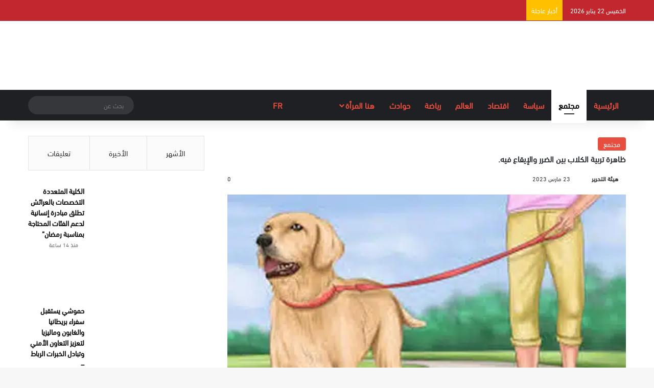

--- FILE ---
content_type: text/html; charset=UTF-8
request_url: https://hona24.net/104782/
body_size: 55603
content:
<!DOCTYPE html><html dir="rtl" lang="ar" class="" data-skin="light" prefix="og: https://ogp.me/ns#"><head><script data-no-optimize="1">var litespeed_docref=sessionStorage.getItem("litespeed_docref");litespeed_docref&&(Object.defineProperty(document,"referrer",{get:function(){return litespeed_docref}}),sessionStorage.removeItem("litespeed_docref"));</script> <meta charset="UTF-8" /><link rel="profile" href="https://gmpg.org/xfn/11" /><meta http-equiv='x-dns-prefetch-control' content='on'><link rel='dns-prefetch' href='//cdnjs.cloudflare.com' /><link rel='dns-prefetch' href='//ajax.googleapis.com' /><link rel='dns-prefetch' href='//fonts.googleapis.com' /><link rel='dns-prefetch' href='//fonts.gstatic.com' /><link rel='dns-prefetch' href='//s.gravatar.com' /><link rel='dns-prefetch' href='//www.google-analytics.com' /><title>ظاهرة تربية الكلاب بين الضرر والإيقاع فيه. | هنا24</title><meta name="description" content="هنا24_أصبحت ظاهرة تربية الكلاب الخطيرة والمفترسة أبعادا مقلقة وخطيرة، خاصة وأنها لم تقتصر على عامل الاستعراض التي بات يمارسها الكثير من الشباب في الشوارع"/><meta name="robots" content="follow, index, max-snippet:-1, max-video-preview:-1, max-image-preview:large"/><link rel="canonical" href="https://hona24.net/104782/104782/" /><meta property="og:locale" content="ar_AR" /><meta property="og:type" content="article" /><meta property="og:title" content="ظاهرة تربية الكلاب بين الضرر والإيقاع فيه. | هنا24" /><meta property="og:description" content="هنا24_أصبحت ظاهرة تربية الكلاب الخطيرة والمفترسة أبعادا مقلقة وخطيرة، خاصة وأنها لم تقتصر على عامل الاستعراض التي بات يمارسها الكثير من الشباب في الشوارع" /><meta property="og:url" content="https://hona24.net/104782/104782/" /><meta property="og:site_name" content="هنا24" /><meta property="article:publisher" content="https://www.facebook.com/hn24net" /><meta property="article:section" content="مجتمع" /><meta property="og:updated_time" content="2023-03-23T21:56:34+01:00" /><meta property="og:image" content="https://hona24.net/wp-content/uploads/2023/03/4921237.jpg" /><meta property="og:image:secure_url" content="https://hona24.net/wp-content/uploads/2023/03/4921237.jpg" /><meta property="og:image:width" content="429" /><meta property="og:image:height" content="322" /><meta property="og:image:alt" content="ظاهرة تربية الكلاب بين الضرر والإيقاع فيه." /><meta property="og:image:type" content="image/jpeg" /><meta property="article:published_time" content="2023-03-23T21:55:59+01:00" /><meta property="article:modified_time" content="2023-03-23T21:56:34+01:00" /><meta name="twitter:card" content="summary_large_image" /><meta name="twitter:title" content="ظاهرة تربية الكلاب بين الضرر والإيقاع فيه. | هنا24" /><meta name="twitter:description" content="هنا24_أصبحت ظاهرة تربية الكلاب الخطيرة والمفترسة أبعادا مقلقة وخطيرة، خاصة وأنها لم تقتصر على عامل الاستعراض التي بات يمارسها الكثير من الشباب في الشوارع" /><meta name="twitter:site" content="@@hona24_net" /><meta name="twitter:creator" content="@@hona24_net" /><meta name="twitter:image" content="https://hona24.net/wp-content/uploads/2023/03/4921237.jpg" /><meta name="twitter:label1" content="كُتب بواسطة" /><meta name="twitter:data1" content="هيئة التحرير" /><meta name="twitter:label2" content="مدة القراءة" /><meta name="twitter:data2" content="دقيقة واحدة (1)" /> <script type="application/ld+json" class="rank-math-schema">{"@context":"https://schema.org","@graph":[{"@type":["Organization","Person"],"@id":"https://hona24.net/#person","name":"\u0647\u064a\u0626\u0629 \u0627\u0644\u062a\u062d\u0631\u064a\u0631","url":"https://hona24.net","sameAs":["https://www.facebook.com/hn24net","https://twitter.com/@hona24_net"],"address":{"@type":"PostalAddress","streetAddress":"167a Finborough Road SW10 9AP","postalCode":"167a"},"logo":{"@type":"ImageObject","@id":"https://hona24.net/#logo","url":"https://hona24.net/wp-content/uploads/2021/08/logo-hona-300.png","contentUrl":"https://hona24.net/wp-content/uploads/2021/08/logo-hona-300.png","caption":"\u0647\u0646\u062724","inLanguage":"ar","width":"1080","height":"1080"},"image":{"@id":"https://hona24.net/#logo"}},{"@type":"WebSite","@id":"https://hona24.net/#website","url":"https://hona24.net","name":"\u0647\u0646\u062724","publisher":{"@id":"https://hona24.net/#person"},"inLanguage":"ar"},{"@type":"ImageObject","@id":"https://hona24.net/wp-content/uploads/2023/03/4921237.jpg","url":"https://hona24.net/wp-content/uploads/2023/03/4921237.jpg","width":"429","height":"322","inLanguage":"ar"},{"@type":"WebPage","@id":"https://hona24.net/104782/104782/#webpage","url":"https://hona24.net/104782/104782/","name":"\u0638\u0627\u0647\u0631\u0629 \u062a\u0631\u0628\u064a\u0629 \u0627\u0644\u0643\u0644\u0627\u0628 \u0628\u064a\u0646 \u0627\u0644\u0636\u0631\u0631 \u0648\u0627\u0644\u0625\u064a\u0642\u0627\u0639 \u0641\u064a\u0647. | \u0647\u0646\u062724","datePublished":"2023-03-23T21:55:59+01:00","dateModified":"2023-03-23T21:56:34+01:00","isPartOf":{"@id":"https://hona24.net/#website"},"primaryImageOfPage":{"@id":"https://hona24.net/wp-content/uploads/2023/03/4921237.jpg"},"inLanguage":"ar"},{"@type":"Person","@id":"https://hona24.net/author/abouzaid/","name":"\u0647\u064a\u0626\u0629 \u0627\u0644\u062a\u062d\u0631\u064a\u0631","url":"https://hona24.net/author/abouzaid/","image":{"@type":"ImageObject","@id":"https://hona24.net/wp-content/litespeed/avatar/9715b2026f0d20a23bcd990dfde13aaf.jpg?ver=1768762515","url":"https://hona24.net/wp-content/litespeed/avatar/9715b2026f0d20a23bcd990dfde13aaf.jpg?ver=1768762515","caption":"\u0647\u064a\u0626\u0629 \u0627\u0644\u062a\u062d\u0631\u064a\u0631","inLanguage":"ar"}},{"@type":"BlogPosting","headline":"\u0638\u0627\u0647\u0631\u0629 \u062a\u0631\u0628\u064a\u0629 \u0627\u0644\u0643\u0644\u0627\u0628 \u0628\u064a\u0646 \u0627\u0644\u0636\u0631\u0631 \u0648\u0627\u0644\u0625\u064a\u0642\u0627\u0639 \u0641\u064a\u0647. | \u0647\u0646\u062724","datePublished":"2023-03-23T21:55:59+01:00","dateModified":"2023-03-23T21:56:34+01:00","articleSection":"\u0645\u062c\u062a\u0645\u0639","author":{"@id":"https://hona24.net/author/abouzaid/","name":"\u0647\u064a\u0626\u0629 \u0627\u0644\u062a\u062d\u0631\u064a\u0631"},"publisher":{"@id":"https://hona24.net/#person"},"description":"\u0647\u0646\u062724_\u0623\u0635\u0628\u062d\u062a \u0638\u0627\u0647\u0631\u0629 \u062a\u0631\u0628\u064a\u0629 \u0627\u0644\u0643\u0644\u0627\u0628 \u0627\u0644\u062e\u0637\u064a\u0631\u0629 \u0648\u0627\u0644\u0645\u0641\u062a\u0631\u0633\u0629 \u0623\u0628\u0639\u0627\u062f\u0627 \u0645\u0642\u0644\u0642\u0629 \u0648\u062e\u0637\u064a\u0631\u0629\u060c \u062e\u0627\u0635\u0629 \u0648\u0623\u0646\u0647\u0627 \u0644\u0645 \u062a\u0642\u062a\u0635\u0631 \u0639\u0644\u0649 \u0639\u0627\u0645\u0644 \u0627\u0644\u0627\u0633\u062a\u0639\u0631\u0627\u0636 \u0627\u0644\u062a\u064a \u0628\u0627\u062a \u064a\u0645\u0627\u0631\u0633\u0647\u0627 \u0627\u0644\u0643\u062b\u064a\u0631 \u0645\u0646 \u0627\u0644\u0634\u0628\u0627\u0628 \u0641\u064a \u0627\u0644\u0634\u0648\u0627\u0631\u0639","name":"\u0638\u0627\u0647\u0631\u0629 \u062a\u0631\u0628\u064a\u0629 \u0627\u0644\u0643\u0644\u0627\u0628 \u0628\u064a\u0646 \u0627\u0644\u0636\u0631\u0631 \u0648\u0627\u0644\u0625\u064a\u0642\u0627\u0639 \u0641\u064a\u0647. | \u0647\u0646\u062724","@id":"https://hona24.net/104782/104782/#richSnippet","isPartOf":{"@id":"https://hona24.net/104782/104782/#webpage"},"image":{"@id":"https://hona24.net/wp-content/uploads/2023/03/4921237.jpg"},"inLanguage":"ar","mainEntityOfPage":{"@id":"https://hona24.net/104782/104782/#webpage"}}]}</script> <link rel='dns-prefetch' href='//www.googletagmanager.com' /><link rel='dns-prefetch' href='//pagead2.googlesyndication.com' /><link rel="alternate" type="application/rss+xml" title="هنا24 &laquo; الخلاصة" href="https://hona24.net/feed/" /><link rel="alternate" type="application/rss+xml" title="هنا24 &laquo; خلاصة التعليقات" href="https://hona24.net/comments/feed/" /> <script type="litespeed/javascript">try{if('undefined'!=typeof localStorage){var tieSkin=localStorage.getItem('tie-skin')}
if(tieSkin==null&&window.matchMedia){var tieSkin='light';if(window.matchMedia('(prefers-color-scheme: dark)').matches){var tieSkin='dark'}}
var html=document.getElementsByTagName('html')[0].classList,htmlSkin='light';if(html.contains('dark-skin')){htmlSkin='dark'}
if(tieSkin!=null&&tieSkin!=htmlSkin){html.add('tie-skin-inverted');var tieSkinInverted=!0}
if(tieSkin=='dark'){html.add('dark-skin')}else if(tieSkin=='light'){html.remove('dark-skin')}}catch(e){console.log(e)}</script> <link rel="alternate" type="application/rss+xml" title="هنا24 &laquo; ظاهرة تربية الكلاب بين الضرر والإيقاع فيه. خلاصة التعليقات" href="https://hona24.net/104782/104782/feed/" /><style type="text/css">:root{				
			--tie-preset-gradient-1: linear-gradient(135deg, rgba(6, 147, 227, 1) 0%, rgb(155, 81, 224) 100%);
			--tie-preset-gradient-2: linear-gradient(135deg, rgb(122, 220, 180) 0%, rgb(0, 208, 130) 100%);
			--tie-preset-gradient-3: linear-gradient(135deg, rgba(252, 185, 0, 1) 0%, rgba(255, 105, 0, 1) 100%);
			--tie-preset-gradient-4: linear-gradient(135deg, rgba(255, 105, 0, 1) 0%, rgb(207, 46, 46) 100%);
			--tie-preset-gradient-5: linear-gradient(135deg, rgb(238, 238, 238) 0%, rgb(169, 184, 195) 100%);
			--tie-preset-gradient-6: linear-gradient(135deg, rgb(74, 234, 220) 0%, rgb(151, 120, 209) 20%, rgb(207, 42, 186) 40%, rgb(238, 44, 130) 60%, rgb(251, 105, 98) 80%, rgb(254, 248, 76) 100%);
			--tie-preset-gradient-7: linear-gradient(135deg, rgb(255, 206, 236) 0%, rgb(152, 150, 240) 100%);
			--tie-preset-gradient-8: linear-gradient(135deg, rgb(254, 205, 165) 0%, rgb(254, 45, 45) 50%, rgb(107, 0, 62) 100%);
			--tie-preset-gradient-9: linear-gradient(135deg, rgb(255, 203, 112) 0%, rgb(199, 81, 192) 50%, rgb(65, 88, 208) 100%);
			--tie-preset-gradient-10: linear-gradient(135deg, rgb(255, 245, 203) 0%, rgb(182, 227, 212) 50%, rgb(51, 167, 181) 100%);
			--tie-preset-gradient-11: linear-gradient(135deg, rgb(202, 248, 128) 0%, rgb(113, 206, 126) 100%);
			--tie-preset-gradient-12: linear-gradient(135deg, rgb(2, 3, 129) 0%, rgb(40, 116, 252) 100%);
			--tie-preset-gradient-13: linear-gradient(135deg, #4D34FA, #ad34fa);
			--tie-preset-gradient-14: linear-gradient(135deg, #0057FF, #31B5FF);
			--tie-preset-gradient-15: linear-gradient(135deg, #FF007A, #FF81BD);
			--tie-preset-gradient-16: linear-gradient(135deg, #14111E, #4B4462);
			--tie-preset-gradient-17: linear-gradient(135deg, #F32758, #FFC581);

			
					--main-nav-background: #1f2024;
					--main-nav-secondry-background: rgba(0,0,0,0.2);
					--main-nav-primary-color: #0088ff;
					--main-nav-contrast-primary-color: #FFFFFF;
					--main-nav-text-color: #FFFFFF;
					--main-nav-secondry-text-color: rgba(225,255,255,0.5);
					--main-nav-main-border-color: rgba(255,255,255,0.07);
					--main-nav-secondry-border-color: rgba(255,255,255,0.04);
				--tie-buttons-radius: 8px;--tie-buttons-color: transparent;--tie-buttons-border-width: 1px;--tie-buttons-text: #e74c3c;--tie-buttons-border-color: #e74c3c;--tie-buttons-hover-color: #b51a0a;--tie-buttons-hover-text: #FFFFFF;
			}</style><link rel="alternate" title="oEmbed (JSON)" type="application/json+oembed" href="https://hona24.net/wp-json/oembed/1.0/embed?url=https%3A%2F%2Fhona24.net%2F104782%2F104782%2F" /><link rel="alternate" title="oEmbed (XML)" type="text/xml+oembed" href="https://hona24.net/wp-json/oembed/1.0/embed?url=https%3A%2F%2Fhona24.net%2F104782%2F104782%2F&#038;format=xml" /><link rel="alternate" type="application/rss+xml" title="هنا24 &raquo; Stories Feed" href="https://hona24.net/web-stories/feed/"><style>.lazyload,
			.lazyloading {
				max-width: 100%;
			}</style><meta name="viewport" content="width=device-width, initial-scale=1.0" /><style id='wp-img-auto-sizes-contain-inline-css' type='text/css'>img:is([sizes=auto i],[sizes^="auto," i]){contain-intrinsic-size:3000px 1500px}
/*# sourceURL=wp-img-auto-sizes-contain-inline-css */</style><style id="litespeed-ccss">:root{--tie-preset-gradient-1:linear-gradient(135deg,rgba(6,147,227,1) 0%,#9b51e0 100%);--tie-preset-gradient-2:linear-gradient(135deg,#7adcb4 0%,#00d082 100%);--tie-preset-gradient-3:linear-gradient(135deg,rgba(252,185,0,1) 0%,rgba(255,105,0,1) 100%);--tie-preset-gradient-4:linear-gradient(135deg,rgba(255,105,0,1) 0%,#cf2e2e 100%);--tie-preset-gradient-5:linear-gradient(135deg,#eee 0%,#a9b8c3 100%);--tie-preset-gradient-6:linear-gradient(135deg,#4aeadc 0%,#9778d1 20%,#cf2aba 40%,#ee2c82 60%,#fb6962 80%,#fef84c 100%);--tie-preset-gradient-7:linear-gradient(135deg,#ffceec 0%,#9896f0 100%);--tie-preset-gradient-8:linear-gradient(135deg,#fecda5 0%,#fe2d2d 50%,#6b003e 100%);--tie-preset-gradient-9:linear-gradient(135deg,#ffcb70 0%,#c751c0 50%,#4158d0 100%);--tie-preset-gradient-10:linear-gradient(135deg,#fff5cb 0%,#b6e3d4 50%,#33a7b5 100%);--tie-preset-gradient-11:linear-gradient(135deg,#caf880 0%,#71ce7e 100%);--tie-preset-gradient-12:linear-gradient(135deg,#020381 0%,#2874fc 100%);--tie-preset-gradient-13:linear-gradient(135deg,#4d34fa,#ad34fa);--tie-preset-gradient-14:linear-gradient(135deg,#0057ff,#31b5ff);--tie-preset-gradient-15:linear-gradient(135deg,#ff007a,#ff81bd);--tie-preset-gradient-16:linear-gradient(135deg,#14111e,#4b4462);--tie-preset-gradient-17:linear-gradient(135deg,#f32758,#ffc581);--main-nav-background:#1f2024;--main-nav-secondry-background:rgba(0,0,0,.2);--main-nav-primary-color:#08f;--main-nav-contrast-primary-color:#fff;--main-nav-text-color:#fff;--main-nav-secondry-text-color:rgba(225,255,255,.5);--main-nav-main-border-color:rgba(255,255,255,.07);--main-nav-secondry-border-color:rgba(255,255,255,.04)}ul{box-sizing:border-box}:root{--wp--preset--font-size--normal:16px;--wp--preset--font-size--huge:42px}.screen-reader-text{clip:rect(1px,1px,1px,1px);word-wrap:normal!important;border:0;-webkit-clip-path:inset(50%);clip-path:inset(50%);height:1px;margin:-1px;overflow:hidden;padding:0;position:absolute;width:1px}body{--wp--preset--color--black:#000;--wp--preset--color--cyan-bluish-gray:#abb8c3;--wp--preset--color--white:#fff;--wp--preset--color--pale-pink:#f78da7;--wp--preset--color--vivid-red:#cf2e2e;--wp--preset--color--luminous-vivid-orange:#ff6900;--wp--preset--color--luminous-vivid-amber:#fcb900;--wp--preset--color--light-green-cyan:#7bdcb5;--wp--preset--color--vivid-green-cyan:#00d084;--wp--preset--color--pale-cyan-blue:#8ed1fc;--wp--preset--color--vivid-cyan-blue:#0693e3;--wp--preset--color--vivid-purple:#9b51e0;--wp--preset--gradient--vivid-cyan-blue-to-vivid-purple:linear-gradient(135deg,rgba(6,147,227,1) 0%,#9b51e0 100%);--wp--preset--gradient--light-green-cyan-to-vivid-green-cyan:linear-gradient(135deg,#7adcb4 0%,#00d082 100%);--wp--preset--gradient--luminous-vivid-amber-to-luminous-vivid-orange:linear-gradient(135deg,rgba(252,185,0,1) 0%,rgba(255,105,0,1) 100%);--wp--preset--gradient--luminous-vivid-orange-to-vivid-red:linear-gradient(135deg,rgba(255,105,0,1) 0%,#cf2e2e 100%);--wp--preset--gradient--very-light-gray-to-cyan-bluish-gray:linear-gradient(135deg,#eee 0%,#a9b8c3 100%);--wp--preset--gradient--cool-to-warm-spectrum:linear-gradient(135deg,#4aeadc 0%,#9778d1 20%,#cf2aba 40%,#ee2c82 60%,#fb6962 80%,#fef84c 100%);--wp--preset--gradient--blush-light-purple:linear-gradient(135deg,#ffceec 0%,#9896f0 100%);--wp--preset--gradient--blush-bordeaux:linear-gradient(135deg,#fecda5 0%,#fe2d2d 50%,#6b003e 100%);--wp--preset--gradient--luminous-dusk:linear-gradient(135deg,#ffcb70 0%,#c751c0 50%,#4158d0 100%);--wp--preset--gradient--pale-ocean:linear-gradient(135deg,#fff5cb 0%,#b6e3d4 50%,#33a7b5 100%);--wp--preset--gradient--electric-grass:linear-gradient(135deg,#caf880 0%,#71ce7e 100%);--wp--preset--gradient--midnight:linear-gradient(135deg,#020381 0%,#2874fc 100%);--wp--preset--font-size--small:13px;--wp--preset--font-size--medium:20px;--wp--preset--font-size--large:36px;--wp--preset--font-size--x-large:42px;--wp--preset--spacing--20:.44rem;--wp--preset--spacing--30:.67rem;--wp--preset--spacing--40:1rem;--wp--preset--spacing--50:1.5rem;--wp--preset--spacing--60:2.25rem;--wp--preset--spacing--70:3.38rem;--wp--preset--spacing--80:5.06rem;--wp--preset--shadow--natural:6px 6px 9px rgba(0,0,0,.2);--wp--preset--shadow--deep:12px 12px 50px rgba(0,0,0,.4);--wp--preset--shadow--sharp:6px 6px 0px rgba(0,0,0,.2);--wp--preset--shadow--outlined:6px 6px 0px -3px rgba(255,255,255,1),6px 6px rgba(0,0,0,1);--wp--preset--shadow--crisp:6px 6px 0px rgba(0,0,0,1)}#cookie-law-info-bar{font-size:15px;margin:0 auto;padding:12px 10px;position:absolute;text-align:center;box-sizing:border-box;width:100%;z-index:9999;display:none;left:0;font-weight:300;box-shadow:0 -1px 10px 0 rgba(172,171,171,.3)}#cookie-law-info-bar span{vertical-align:middle}.cli-plugin-button,.cli-plugin-button:visited{display:inline-block;padding:9px 12px;color:#fff;text-decoration:none;position:relative;margin-left:5px;text-decoration:none}.cli-plugin-main-link{margin-left:0;font-weight:550;text-decoration:underline}.cli-plugin-button,.cli-plugin-button:visited,.medium.cli-plugin-button,.medium.cli-plugin-button:visited{font-size:13px;font-weight:400;line-height:1}.cli-plugin-button{margin-top:5px}.cli-bar-popup{-moz-background-clip:padding;-webkit-background-clip:padding;background-clip:padding-box;-webkit-border-radius:30px;-moz-border-radius:30px;border-radius:30px;padding:20px}.cli-container-fluid{padding-right:15px;padding-left:15px;margin-right:auto;margin-left:auto}.cli-row{display:-ms-flexbox;display:flex;-ms-flex-wrap:wrap;flex-wrap:wrap;margin-right:-15px;margin-left:-15px}.cli-align-items-stretch{-ms-flex-align:stretch!important;align-items:stretch!important}.cli-px-0{padding-left:0;padding-right:0}.cli-btn{font-size:14px;display:inline-block;font-weight:400;text-align:center;white-space:nowrap;vertical-align:middle;border:1px solid transparent;padding:.5rem 1.25rem;line-height:1;border-radius:.25rem}.cli-modal-backdrop{position:fixed;top:0;right:0;bottom:0;left:0;z-index:1040;background-color:#000;display:none}.cli-modal-backdrop.cli-fade{opacity:0}.cli-modal a{text-decoration:none}.cli-modal .cli-modal-dialog{position:relative;width:auto;margin:.5rem;font-family:-apple-system,BlinkMacSystemFont,"Segoe UI",Roboto,"Helvetica Neue",Arial,sans-serif,"Apple Color Emoji","Segoe UI Emoji","Segoe UI Symbol";font-size:1rem;font-weight:400;line-height:1.5;color:#212529;text-align:left;display:-ms-flexbox;display:flex;-ms-flex-align:center;align-items:center;min-height:calc(100% - (.5rem*2))}@media (min-width:576px){.cli-modal .cli-modal-dialog{max-width:500px;margin:1.75rem auto;min-height:calc(100% - (1.75rem*2))}}@media (min-width:992px){.cli-modal .cli-modal-dialog{max-width:900px}}.cli-modal-content{position:relative;display:-ms-flexbox;display:flex;-ms-flex-direction:column;flex-direction:column;width:100%;background-color:#fff;background-clip:padding-box;border-radius:.3rem;outline:0}.cli-modal .cli-modal-close{position:absolute;right:10px;top:10px;z-index:1;padding:0;background-color:transparent!important;border:0;-webkit-appearance:none;font-size:1.5rem;font-weight:700;line-height:1;color:#000;text-shadow:0 1px 0 #fff}.cli-switch{display:inline-block;position:relative;min-height:1px;padding-left:70px;font-size:14px}.cli-switch input[type=checkbox]{display:none}.cli-switch .cli-slider{background-color:#e3e1e8;height:24px;width:50px;bottom:0;left:0;position:absolute;right:0;top:0}.cli-switch .cli-slider:before{background-color:#fff;bottom:2px;content:"";height:20px;left:2px;position:absolute;width:20px}.cli-switch input:checked+.cli-slider{background-color:#00acad}.cli-switch input:checked+.cli-slider:before{transform:translateX(26px)}.cli-switch .cli-slider{border-radius:34px}.cli-switch .cli-slider:before{border-radius:50%}.cli-tab-content{background:#fff}.cli-tab-content{width:100%;padding:30px}@media (max-width:767px){.cli-tab-content{padding:30px 10px}}.cli-container-fluid{padding-right:15px;padding-left:15px;margin-right:auto;margin-left:auto}.cli-row{display:-ms-flexbox;display:flex;-ms-flex-wrap:wrap;flex-wrap:wrap;margin-right:-15px;margin-left:-15px}.cli-align-items-stretch{-ms-flex-align:stretch!important;align-items:stretch!important}.cli-px-0{padding-left:0;padding-right:0}.cli-btn{font-size:14px;display:inline-block;font-weight:400;text-align:center;white-space:nowrap;vertical-align:middle;border:1px solid transparent;padding:.5rem 1.25rem;line-height:1;border-radius:.25rem}.cli-modal-backdrop{position:fixed;top:0;right:0;bottom:0;left:0;z-index:1040;background-color:#000;-webkit-transform:scale(0);transform:scale(0)}.cli-modal-backdrop.cli-fade{opacity:0}.cli-modal{position:fixed;top:0;right:0;bottom:0;left:0;z-index:99999;transform:scale(0);overflow:hidden;outline:0;display:none}.cli-modal a{text-decoration:none}.cli-modal .cli-modal-dialog{position:relative;width:auto;margin:.5rem;font-family:inherit;font-size:1rem;font-weight:400;line-height:1.5;color:#212529;text-align:left;display:-ms-flexbox;display:flex;-ms-flex-align:center;align-items:center;min-height:calc(100% - (.5rem*2))}@media (min-width:576px){.cli-modal .cli-modal-dialog{max-width:500px;margin:1.75rem auto;min-height:calc(100% - (1.75rem*2))}}.cli-modal-content{position:relative;display:-ms-flexbox;display:flex;-ms-flex-direction:column;flex-direction:column;width:100%;background-color:#fff;background-clip:padding-box;border-radius:.2rem;box-sizing:border-box;outline:0}.cli-switch{display:inline-block;position:relative;min-height:1px;padding-left:38px;font-size:14px}.cli-switch input[type=checkbox]{display:none}.cli-switch .cli-slider{background-color:#e3e1e8;height:20px;width:38px;bottom:0;left:0;position:absolute;right:0;top:0}.cli-switch .cli-slider:before{background-color:#fff;bottom:2px;content:"";height:15px;left:3px;position:absolute;width:15px}.cli-switch input:checked+.cli-slider{background-color:#61a229}.cli-switch input:checked+.cli-slider:before{transform:translateX(18px)}.cli-switch .cli-slider{border-radius:34px;font-size:0}.cli-switch .cli-slider:before{border-radius:50%}.cli-tab-content{background:#fff}.cli-tab-content{width:100%;padding:5px 30px 5px 5px;box-sizing:border-box}@media (max-width:767px){.cli-tab-content{padding:30px 10px}}.cli-tab-footer .cli-btn{background-color:#00acad;padding:10px 15px;text-decoration:none}.cli-tab-footer .wt-cli-privacy-accept-btn{background-color:#61a229;color:#fff;border-radius:0}.cli-tab-footer{width:100%;text-align:right;padding:20px 0}.cli-col-12{width:100%}.cli-tab-header{display:flex;justify-content:space-between}.cli-tab-header a:before{width:10px;height:2px;left:0;top:calc(50% - 1px)}.cli-tab-header a:after{width:2px;height:10px;left:4px;top:calc(50% - 5px);-webkit-transform:none;transform:none}.cli-tab-header a:before{width:7px;height:7px;border-right:1px solid #4a6e78;border-bottom:1px solid #4a6e78;content:" ";transform:rotate(-45deg);margin-right:10px}.cli-tab-header a.cli-nav-link{position:relative;display:flex;align-items:center;font-size:14px;color:#000;text-transform:capitalize}.cli-tab-header{border-radius:5px;padding:12px 15px;background-color:#f2f2f2}.cli-modal .cli-modal-close{position:absolute;right:0;top:0;z-index:1;-webkit-appearance:none;width:40px;height:40px;padding:0;border-radius:50%;padding:10px;background:0 0;border:none;min-width:40px}.cli-tab-container h4{font-family:inherit;font-size:16px;margin-bottom:15px;margin:10px 0}#cliSettingsPopup .cli-tab-section-container{padding-top:12px}.cli-privacy-content-text{font-size:14px;line-height:1.4;margin-top:0;padding:0;color:#000}.cli-tab-content{display:none}.cli-tab-section .cli-tab-content{padding:10px 20px 5px}.cli-tab-section{margin-top:5px}@media (min-width:992px){.cli-modal .cli-modal-dialog{max-width:645px}}.cli-switch .cli-slider:after{content:attr(data-cli-disable);position:absolute;right:50px;color:#000;font-size:12px;text-align:right;min-width:80px}.cli-switch input:checked+.cli-slider:after{content:attr(data-cli-enable)}.cli-privacy-overview:not(.cli-collapsed) .cli-privacy-content{max-height:60px;overflow:hidden}a.cli-privacy-readmore{font-size:12px;margin-top:12px;display:inline-block;padding-bottom:0;color:#000;text-decoration:underline}.cli-modal-footer{position:relative}a.cli-privacy-readmore:before{content:attr(data-readmore-text)}.cli-modal-close svg{fill:#000}span.cli-necessary-caption{color:#000;font-size:12px}.cli-tab-container .cli-row{max-height:500px;overflow-y:auto}.wt-cli-sr-only{display:none;font-size:16px}.wt-cli-necessary-checkbox{display:none!important}.wt-cli-privacy-overview-actions{padding-bottom:0}.wt-cli-cookie-description{font-size:14px;line-height:1.4;margin-top:0;padding:0;color:#000}:root{--brand-color:#0669ff;--dark-brand-color:#0051cc;--bright-color:#fff;--base-color:#2c2f34}html{-ms-touch-action:manipulation;touch-action:manipulation;-webkit-text-size-adjust:100%;-ms-text-size-adjust:100%}article,aside,figure,header,nav{display:block}a{background-color:transparent}img{border-style:none}svg:not(:root){overflow:hidden}figure{margin:1em 0}button,input,textarea{font:inherit}button,input{overflow:visible}button,input,textarea{margin:0}button{text-transform:none}button,html [type=button],[type=submit]{-webkit-appearance:button}button::-moz-focus-inner,input::-moz-focus-inner{border:0;padding:0}button:-moz-focusring,input:-moz-focusring{outline:1px dotted ButtonText}textarea{overflow:auto}[type=checkbox]{box-sizing:border-box;padding:0}[type=search]{-webkit-appearance:textfield}[type=search]::-webkit-search-cancel-button,[type=search]::-webkit-search-decoration{-webkit-appearance:none}*{padding:0;margin:0;list-style:none;border:0;outline:none;box-sizing:border-box}*:before,*:after{box-sizing:border-box}body{background:#f7f7f7;color:var(--base-color);font-family:-apple-system,BlinkMacSystemFont,"Segoe UI",Roboto,Oxygen,Oxygen-Sans,Ubuntu,Cantarell,"Helvetica Neue","Open Sans",Arial,sans-serif;font-size:13px;line-height:21px}h1,h2,h3,h4,h5,.the-subtitle{line-height:1.4;font-weight:600}h1{font-size:41px;font-weight:700}h2{font-size:27px}h3{font-size:23px}h4,.the-subtitle{font-size:17px}h5{font-size:13px}a{color:var(--base-color);text-decoration:none}img{max-width:100%;height:auto}p{line-height:1.7}.screen-reader-text{clip:rect(1px,1px,1px,1px);position:absolute!important;height:1px;width:1px;overflow:hidden}.stream-item{text-align:center;position:relative;z-index:2;margin:20px 0;padding:0}@media (max-width:991px){.single.has-header-ad:not(.has-header-below-ad) #content{margin-top:0}}@media (max-width:991px){.header-layout-3.has-normal-width-logo .stream-item-top{clear:both}}@media (max-width:768px){.hide_share_post_top .share-buttons-top{display:none!important}}.tie-icon:before,[class^=tie-icon-],[class*=" tie-icon-"]{font-family:'tiefonticon'!important;speak:never;font-style:normal;font-weight:400;font-variant:normal;text-transform:none;line-height:1;-webkit-font-smoothing:antialiased;-moz-osx-font-smoothing:grayscale;display:inline-block}.tie-popup,#autocomplete-suggestions{display:none}.container{margin-right:auto;margin-left:auto;padding-left:15px;padding-right:15px}.container:after{content:"";display:table;clear:both}@media (min-width:768px){.container{width:100%}}@media (min-width:1200px){.container{max-width:1200px}}.tie-row{margin-left:-15px;margin-right:-15px}.tie-row:after{content:"";display:table;clear:both}.tie-col-md-4,.tie-col-md-8,.tie-col-xs-12{position:relative;min-height:1px;padding-left:15px;padding-right:15px}.tie-col-xs-12{float:left}.tie-col-xs-12{width:100%}@media (min-width:992px){.tie-col-md-4,.tie-col-md-8{float:left}.tie-col-md-4{width:33.33333%}.tie-col-md-8{width:66.66667%}}.tie-alignleft{float:left}.tie-alignright{float:right}.clearfix:before,.clearfix:after{content:"20";display:block;height:0;overflow:hidden}.clearfix:after{clear:both}.tie-container,#tie-wrapper{height:100%;min-height:650px}.tie-container{position:relative;overflow:hidden}#tie-wrapper{background:#fff;position:relative;z-index:108;height:100%;margin:0 auto}.container-wrapper{background:#fff;border:1px solid rgba(0,0,0,.1);border-radius:2px;padding:30px}#content{margin-top:30px}@media (max-width:991px){#content{margin-top:15px}}.site-content{-ms-word-wrap:break-word;word-wrap:break-word}.theme-header{background:#fff;position:relative;z-index:999}.theme-header:after{content:"";display:table;clear:both}.theme-header.has-shadow{box-shadow:rgba(0,0,0,.1) 0px 25px 20px -20px}#menu-components-wrap{display:-webkit-flex;display:-ms-flexbox;display:flex;-webkit-justify-content:space-between;-ms-flex-pack:justify;justify-content:space-between;width:100%;-webkit-flex-wrap:wrap;-ms-flex-wrap:wrap;flex-wrap:wrap}.logo-row{position:relative}#logo{margin-top:40px;margin-bottom:40px;display:block;float:left}#logo img{vertical-align:middle}#logo a{display:inline-block}@media (max-width:991px){#theme-header.has-normal-width-logo #logo{margin:14px 0!important;text-align:left;line-height:1}#theme-header.has-normal-width-logo #logo img{width:auto;height:auto;max-width:190px}}@media (max-width:479px){#theme-header.has-normal-width-logo #logo img{max-width:160px;max-height:60px!important}}@media (max-width:991px){#theme-header.mobile-header-default:not(.header-layout-1) #logo{-webkit-flex-grow:10;-ms-flex-positive:10;flex-grow:10}}.components{display:-webkit-flex;display:-ms-flexbox;display:flex;-webkit-align-items:center;-ms-flex-align:center;align-items:center;-webkit-justify-content:end;-ms-flex-pack:end;justify-content:end}.components>li{position:relative}.components>li.social-icons-item{margin:0}.components>li>a{display:block;position:relative;width:30px;text-align:center;font-size:16px;white-space:nowrap}.components .search-bar form{width:auto;background:rgba(255,255,255,.1);line-height:36px;border-radius:50px;position:relative}.components #search-input{border:0;width:100%;background:0 0;padding:0 35px 0 20px;border-radius:0;font-size:inherit}.components #search-submit{position:absolute;right:0;top:0;width:40px;line-height:inherit;color:#777;background:0 0;font-size:15px;padding:0;border:none}@media (max-width:991px){.logo-container{border-width:0;display:-webkit-flex;display:-ms-flexbox;display:flex;-webkit-flex-flow:row nowrap;-ms-flex-flow:row nowrap;flex-flow:row nowrap;-webkit-align-items:center;-ms-flex-align:center;align-items:center;-webkit-justify-content:space-between;-ms-flex-pack:justify;justify-content:space-between}}.mobile-header-components{display:none;z-index:10;height:30px;line-height:30px;-webkit-flex-wrap:nowrap;-ms-flex-wrap:nowrap;flex-wrap:nowrap;-webkit-flex:1 1 0%;-ms-flex:1 1 0%;flex:1 1 0%}.mobile-header-components .components{float:none;display:-webkit-flex!important;display:-ms-flexbox!important;display:flex!important;-webkit-justify-content:stretch;-ms-flex-pack:stretch;justify-content:stretch}.mobile-header-components .components li.custom-menu-link{display:inline-block;float:none}.mobile-header-components .components li.custom-menu-link>a{width:20px;padding-bottom:15px}.mobile-header-components [class^=tie-icon-]{font-size:18px;width:20px;height:20px;vertical-align:middle}.mobile-header-components .tie-mobile-menu-icon{font-size:20px}.mobile-header-components .nav-icon{display:inline-block;width:20px;height:2px;background-color:var(--base-color);position:relative;top:-4px}.mobile-header-components .nav-icon:before,.mobile-header-components .nav-icon:after{position:absolute;right:0;background-color:var(--base-color);content:'';display:block;width:100%;height:100%;-webkit-transform:translateZ(0);transform:translateZ(0);-webkit-backface-visibility:hidden;backface-visibility:hidden}.mobile-header-components .nav-icon:before{-webkit-transform:translateY(-7px);-ms-transform:translateY(-7px);transform:translateY(-7px)}.mobile-header-components .nav-icon:after{-webkit-transform:translateY(7px);-ms-transform:translateY(7px);transform:translateY(7px)}.mobile-header-components .menu-text-wrapper{white-space:nowrap;width:auto!important}.mobile-header-components .menu-text{color:var(--base-color);line-height:30px;font-size:12px;padding:0 0 0 5px;display:inline-block}#mobile-header-components-area_1 .components li.custom-menu-link>a{margin-right:15px}#mobile-header-components-area_2 .components{-webkit-flex-direction:row-reverse;-ms-flex-direction:row-reverse;flex-direction:row-reverse}#mobile-header-components-area_2 .components li.custom-menu-link>a{margin-left:15px}@media (max-width:991px){.logo-container:before,.logo-container:after{height:1px}.mobile-components-row .logo-wrapper{height:auto!important}.mobile-components-row .logo-container{-webkit-flex-wrap:wrap;-ms-flex-wrap:wrap;flex-wrap:wrap}.mobile-components-row:not(.header-layout-1) #logo{-webkit-flex:1 0 100%;-ms-flex:1 0 100%;flex:1 0 100%;-webkit-order:-1;-ms-flex-order:-1;order:-1}.mobile-components-row .mobile-header-components{padding:5px 0;height:45px}.mobile-components-row .mobile-header-components .components li.custom-menu-link>a{padding-bottom:0}#tie-body #mobile-container,.mobile-header-components{display:block}}.top-nav{background-color:#fff;position:relative;z-index:10;line-height:40px;border:1px solid rgba(0,0,0,.1);border-width:1px 0;color:var(--base-color);clear:both}.main-nav-below.top-nav-above .top-nav{border-top-width:0}.top-nav a:not(.button):not(:hover){color:var(--base-color)}.topbar-wrapper{display:-webkit-flex;display:-ms-flexbox;display:flex;min-height:40px}.top-nav .tie-alignleft,.top-nav .tie-alignright{-webkit-flex-grow:1;-ms-flex-positive:1;flex-grow:1;position:relative}.top-nav.has-breaking-news .tie-alignleft{-webkit-flex:1 0 100px;-ms-flex:1 0 100px;flex:1 0 100px}.top-nav.has-breaking-news .tie-alignright{-webkit-flex-grow:0;-ms-flex-positive:0;flex-grow:0;z-index:1}.topbar-today-date{float:left;padding-right:15px;-webkit-flex-shrink:0;-ms-flex-negative:0;flex-shrink:0}@media (max-width:991px){.topbar-today-date,.theme-header .components{display:none}}.breaking{display:none}.main-nav-wrapper{position:relative;z-index:4}.main-nav{background-color:var(--main-nav-background);color:var(--main-nav-primary-color);position:relative;border:1px solid var(--main-nav-main-border-color);border-width:1px 0}.main-menu-wrapper{position:relative}@media (min-width:992px){.header-menu .menu{display:-webkit-flex;display:-ms-flexbox;display:flex}.header-menu .menu a{display:block;position:relative}.header-menu .menu>li>a{white-space:nowrap}.header-menu .menu .sub-menu a{padding:8px 10px}.header-menu .menu ul:not(.sub-menu-columns):not(.sub-menu-columns-item):not(.sub-list):not(.mega-cat-sub-categories):not(.slider-arrow-nav){box-shadow:0 2px 5px rgba(0,0,0,.1)}.header-menu .menu ul li{position:relative}.header-menu .menu ul a{border-width:0 0 1px}#main-nav{z-index:9;line-height:60px}.main-menu .menu>li>a{padding:0 14px;font-size:14px;font-weight:700}.main-menu .menu>li>.menu-sub-content{border-top:2px solid var(--main-nav-primary-color)}.main-menu .menu ul{line-height:20px;z-index:1}.main-menu .menu-sub-content{background:var(--main-nav-background);display:none;padding:15px;width:230px;position:absolute;box-shadow:0 3px 4px rgba(0,0,0,.2)}.main-menu .menu-sub-content a{width:200px}nav.main-nav.menu-style-default .menu>li.tie-current-menu{border-bottom:5px solid var(--main-nav-primary-color);margin-bottom:-5px}nav.main-nav.menu-style-default .menu>li.tie-current-menu>a:after{content:"";width:20px;height:2px;position:absolute;margin-top:17px;left:50%;top:50%;bottom:auto;right:auto;-webkit-transform:translateX(-50%) translateY(-50%);-ms-transform:translateX(-50%) translateY(-50%);transform:translateX(-50%) translateY(-50%);background:#2c2f34}nav.main-nav.menu-style-solid-bg .menu>li.tie-current-menu>a{background-color:var(--main-nav-primary-color);color:var(--main-nav-contrast-primary-color)}.main-nav .menu a{color:var(--main-nav-text-color)}.main-nav-dark{--main-nav-background:#1f2024;--main-nav-secondry-background:rgba(0,0,0,.2);--main-nav-primary-color:var(--brand-color);--main-nav-contrast-primary-color:var(--bright-color);--main-nav-text-color:#fff;--main-nav-secondry-text-color:rgba(225,255,255,.5);--main-nav-main-border-color:rgba(255,255,255,.07);--main-nav-secondry-border-color:rgba(255,255,255,.04)}.main-nav-dark .main-nav{border-width:0}}@media (min-width:992px){header .menu-item-has-children>a:before{content:'';position:absolute;right:10px;top:50%;bottom:auto;-webkit-transform:translateY(-50%);-ms-transform:translateY(-50%);transform:translateY(-50%);font-family:'tiefonticon'!important;font-style:normal;font-weight:400;font-variant:normal;text-transform:none;content:"\f079";font-size:11px;line-height:1}.menu>.menu-item-has-children:not(.is-icon-only)>a{padding-right:25px}}@media only screen and (min-width:992px) and (max-width:1100px){.main-nav .menu>li:not(.is-icon-only)>a{padding-left:7px;padding-right:7px}.main-nav .menu>li:not(.is-icon-only)>a:before{display:none}}@media (max-width:991px){#tie-wrapper header#theme-header{box-shadow:none;background:0 0!important}.logo-container{border-width:0;box-shadow:0 3px 7px 0 rgba(0,0,0,.1)}.logo-container{background-color:#fff}.header-layout-3 .main-nav-wrapper{display:none}.main-menu-wrapper .main-menu-wrap{width:100%}}.magazine2 .container-wrapper{border-width:0;padding:0;background-color:transparent;opacity:.99}@media (min-width:992px){.magazine2.sidebar-left .sidebar{padding-right:40px}}.magazine2 .sidebar .container-wrapper{margin-bottom:50px}@media (max-width:991px){.magazine2 .sidebar .container-wrapper{margin-bottom:30px}}.magazine2.post-layout-1 .entry-header-outer{padding:0 0 20px}.magazine2 .share-buttons-top{padding-right:0;padding-left:0}.main-nav-dark .main-nav input{color:#ccc}textarea,input{border:1px solid rgba(0,0,0,.1);color:var(--base-color);font-size:13px;outline:none;padding:10px 12px;line-height:23px;border-radius:2px;max-width:100%;background-color:transparent}textarea,input:not([type=checkbox]):not([type=radio]){-webkit-appearance:none;-moz-appearance:none;appearance:none;outline:none}textarea{width:100%}@media (max-width:767px){input:not([type=submit]),textarea{font-size:16px!important}}[type=submit]{width:auto;position:relative;background-color:var(--tie-buttons-color,var(--brand-color));color:var(--tie-buttons-text,var(--bright-color));border-radius:var(--tie-buttons-radius,2px);border:var(--tie-buttons-border-width,0) solid var(--tie-buttons-border-color,var(--brand-color));padding:10px 25px;margin:0;font-weight:600;font-size:14px;display:inline-block;text-align:center;line-height:21px;text-decoration:none;vertical-align:middle;-webkit-appearance:none;-moz-appearance:none;appearance:none}@media (min-width:992px){.sidebar-left .main-content{float:right;padding-left:5px}.sidebar-left .sidebar{float:left}.sidebar-left.magazine2 .main-content{padding-left:5px}}.post-thumb{position:relative;height:100%;display:block;-webkit-backface-visibility:hidden;backface-visibility:hidden;-webkit-transform:rotate(0);-ms-transform:rotate(0);transform:rotate(0)}.post-thumb img{width:100%;display:block}.post-thumb .post-cat-wrap{position:absolute;bottom:10px;margin:0;right:10px}.post-meta{margin:10px 0 8px;font-size:12px;overflow:hidden}.post-meta,.post-meta a:not(:hover){color:#666}.post-meta .meta-item{margin-right:8px;display:inline-block}.post-meta .meta-item.tie-icon:before{padding-right:3px}.post-meta .meta-item.date:before{content:"\f017"}.post-meta .meta-item.meta-comment:before{content:"\f086"}.post-meta .no-avatars .author-name:before{content:"\f007";padding-right:3px}.post-meta .tie-alignright .meta-item:last-child{margin:0!important}@media (max-width:767px){.entry-header .post-meta>span,.entry-header .post-meta>div,.main-content .post-meta>span,.main-content .post-meta>div{float:left}}.post-cat-wrap{position:relative;z-index:3;margin-bottom:5px;font-weight:400;font-family:inherit!important;line-height:0;display:block}.post-cat{display:inline-block;background:var(--brand-color);color:var(--bright-color);padding:0 11px;font-size:13px;line-height:2em;margin-right:4px;position:relative;white-space:nowrap;word-wrap:normal;letter-spacing:0;border-radius:4px}.post-cat:first-child:last-child{margin:0}#breadcrumb{margin:50px 0 0}#breadcrumb,#breadcrumb a:not(:hover){color:#666}#breadcrumb .delimiter{margin:0 3px;font-style:normal}.entry-header-outer #breadcrumb{margin:0 0 20px;padding:0}@media (max-width:767px){.single-post #breadcrumb .current,.single-post #breadcrumb em:last-of-type{display:none}}.author-avatar{display:block}.author-avatar img{border-radius:50%;max-width:111px;object-fit:cover;aspect-ratio:1}.social-icons-item{float:right;margin-left:6px;position:relative}.social-icons-item .social-link span{color:var(--base-color);line-height:unset}.social-icons-widget .social-icons-item .social-link{width:24px;height:24px;line-height:24px;padding:0;display:block;text-align:center;border-radius:2px}.top-nav .components>li.social-icons-item .social-link:not(:hover) span{color:var(--base-color)}.social-icons-item .facebook-social-icon{background-color:#4080ff!important}.social-icons-item .facebook-social-icon span{color:#4080ff}.social-icons-item .twitter-social-icon{background-color:#000!important}.social-icons-item .twitter-social-icon span{color:#000}.social-icons-item .linkedin-social-icon{background-color:#238cc8!important}.social-icons-item .linkedin-social-icon span{color:#238cc8}.social-icons-item .instagram-social-icon{background-color:#c13584!important}.social-icons-item .instagram-social-icon span{color:#c13584}.social-icons-item .youtube-social-icon{background-color:#ef4e41!important}.social-icons-item .youtube-social-icon span{color:#ef4e41}.social-icons-item .rss-social-icon{background-color:#faa33d!important}.social-icons-item .rss-social-icon span{color:#faa33d}ul:not(.solid-social-icons) .social-icons-item a:not(:hover){background-color:transparent!important}.solid-social-icons .social-link{background-color:var(--base-color)}.dark-skin .solid-social-icons .social-link{background-color:#27292d;border-color:#27292d}.solid-social-icons .social-link span{color:#fff!important}.entry-header{padding:30px 30px 0;margin-bottom:20px}@media (max-width:991px){.entry-header{padding:20px 20px 0}}@media (max-width:767px){.container-wrapper{padding:20px 15px}}.subscribe-widget .widget-title-icon:before{content:"\f0e0"}.tabs{max-height:75px;width:100%;padding:0;border:1px solid rgba(0,0,0,.1);border-width:0 0 1px;display:-webkit-flex;display:-ms-flexbox;display:flex;-webkit-flex-flow:row wrap;-ms-flex-flow:row wrap;flex-flow:row wrap}.tabs li{display:inline-block;position:relative;padding:0!important}.tabs a{background:rgba(0,0,0,.02);display:block;text-align:center;border:1px solid rgba(0,0,0,.1);border-width:0 1px 1px 0;font-size:15px}.tabs a:not(:hover){color:var(--base-color)}.tabs>li>a{line-height:65px;padding:0 15px;border-bottom-color:transparent}.tab-content{padding:30px;display:none}.tab-content{position:relative}@media (max-width:767px){.tab-content{padding:20px}}.tab-content-elements li{opacity:0}.tab-content:not(.is-not-active):first-of-type{display:block}.tab-content:not(.is-not-active):first-of-type .tab-content-elements li{opacity:1}.tabs-container-wrapper{padding:0!important}.normal-side .tabs{display:-webkit-flex;display:-ms-flexbox;display:flex}.normal-side .tabs li{-webkit-flex-grow:1;-ms-flex-positive:1;flex-grow:1}.normal-side .tabs a{overflow:hidden;text-overflow:ellipsis;white-space:nowrap;padding:0 10px!important}.normal-side .tabs li:last-child a{border-right-width:0}@media (max-width:320px){.normal-side .tabs{max-height:none;border-bottom:0}.normal-side .tabs li{display:block;width:100%;float:none}.normal-side .tabs a{border-bottom-color:rgba(0,0,0,.1);border-width:0 0 1px}}.magazine2 .tab-content{padding:30px 0 0}@media (max-width:767px){.magazine2 .tab-content{padding:20px 0 0}}.magazine2 .tabs{border-width:1px}.block-head-7 .the-global-title{position:relative;font-size:15px;line-height:1.3;font-weight:500;margin-bottom:20px;padding:7px 10px;color:#fff;background-color:#111}.block-head-7 .the-global-title a{color:#fff}.block-head-7 span.widget-title-icon{line-height:19px}.block-head-7 span.widget-title-icon{float:left;margin-right:10px;line-height:27px;position:static;color:#fff}.block-head-7 .widget-title{opacity:.99}.side-aside{position:fixed;top:0;z-index:111;visibility:hidden;width:350px;max-width:100%;height:100%;background:#fff;background-repeat:no-repeat;background-position:center top;background-size:cover;overflow-y:auto}@media (min-width:992px){.side-aside{right:0;-webkit-transform:translate(350px,0);-ms-transform:translate(350px,0);transform:translate(350px,0)}.side-aside:not(.slide-sidebar-desktop){display:none}}.site-footer .widget-title-icon{display:none}.dark-skin{--lazyload-loading-color:#161717}.dark-skin{background-color:var(--tie-dark-skin-bg-main,#1f2024);color:#fff}.dark-skin input:not([type=submit]){color:#ccc}.dark-skin a:not(:hover){color:#fff}.dark-skin input:not([type=submit]){border-color:rgba(255,255,255,.1)}.dark-skin .widget-title-icon{color:#ccc}.sidebar .container-wrapper{margin-bottom:30px}@media (max-width:991px){.sidebar .container-wrapper{margin-bottom:15px}}body:not(.has-builder) .sidebar .container-wrapper:last-child{margin-bottom:0}@media (max-width:991px){.has-sidebar .sidebar{margin-top:15px}.magazine2.has-sidebar .sidebar{margin-top:40px}}.widget-title{position:relative}.widget-title .the-subtitle{font-size:15px;min-height:15px}.widget-title-icon{position:absolute;right:0;top:1px;color:#b9bec3;font-size:15px}.widget-title-icon:before{content:"\f08d"}.post-widget-body{padding-left:125px}.post-widget-body .post-title{font-size:14px;line-height:1.4;margin-bottom:5px}.post-widget-thumbnail{float:left;margin-right:15px;position:relative}.post-widget-thumbnail img.tie-small-image{width:110px}.widget li{padding:6px 0}.widget li:first-child{padding-top:0}.widget li:last-child{padding-bottom:0;border-bottom:0}.widget li:after{clear:both;display:table;content:""}.widget .post-meta{margin:2px 0 0;font-size:11px;line-height:17px}.text-html .widget-title-icon:before{content:"\f0f6"}.posts-list-big-first .posts-list-items li:first-child{padding-bottom:20px}.posts-list-big-first li:first-child .post-widget-thumbnail{width:100%;margin-right:0;margin-bottom:10px}.posts-list-big-first li:first-child .post-widget-thumbnail a{min-height:40px}.posts-list-big-first li:first-child .post-widget-body{padding-left:0}.posts-list-big-first li:first-child .post-title{font-size:18px}@media (max-width:991px){.posts-list-big-first .posts-list-items{overflow:hidden}.posts-list-big-first li{width:48%;float:left}.posts-list-big-first li:nth-child(2n+1){clear:both}}@media (max-width:670px){.posts-list-big-first li{width:100%}}form.search-form{overflow:auto;position:relative;width:100%;margin-top:10px}.search-field{float:left;width:73%;padding:8px 15px}.search-submit[type=submit]{float:right;padding:10px 5px;margin-left:2%;width:25%}.tab-content-comments .post-widget-body{padding-left:80px}.widget_tag_cloud .widget-title-icon:before{content:"\f02c"}li.widget-post-list{padding:7px 0;position:relative}.widget_nav_menu .widget-title-icon:before{content:"\f0c9"}.social-icons-widget ul{margin:0 -3px}.social-icons-widget .social-icons-item{float:left;margin:3px;border-bottom:0;padding:0}.social-icons-widget .social-icons-item .social-link{width:40px;height:40px;line-height:40px;font-size:18px}@media (max-width:479px){.social-icons-widget .social-icons-item{float:none;display:inline-block}}@media (min-width:992px){.theme-header .logo-row>div{height:auto!important}.header-layout-3 .stream-item-top-wrapper{float:right}}.breaking{float:left;width:100%;display:block!important}.breaking-title{padding:0 10px;display:block;float:left;color:#fff;font-size:12px;position:relative}.breaking-title span{position:relative;z-index:1}.breaking-title span.breaking-icon{display:none}@media (max-width:600px){.breaking-title span.breaking-icon{display:inline-block}.breaking-title .breaking-title-text{display:none}}.breaking-title:before{content:"";background:#f05555;width:100%;height:100%;position:absolute;left:0;top:0;z-index:0}.breaking-news{display:none}#mobile-container{display:none;padding:10px 30px 30px}#mobile-menu{margin-bottom:20px;position:relative;padding-top:15px}#mobile-social-icons{margin-bottom:15px}#mobile-social-icons ul{text-align:center;overflow:hidden}#mobile-social-icons ul .social-icons-item{float:none;display:inline-block}#mobile-social-icons .social-icons-item{margin:0}#mobile-social-icons .social-icons-item .social-link{background:0 0;border:none}#mobile-search .search-form{overflow:hidden;position:relative}#mobile-search .search-form:after{position:absolute;content:"\f002";font-family:'tiefonticon';top:4px;right:10px;line-height:30px;width:30px;font-size:16px;border-radius:50%;text-align:center;color:#fff}#mobile-search .search-field{background-color:rgba(0,0,0,.05);border-color:rgba(255,255,255,.1);color:#fff;width:100%;border-radius:50px;padding:7px 45px 7px 20px}#mobile-search .search-submit{background:0 0;font-size:0;width:35px;height:38px;position:absolute;top:0;right:5px;z-index:1}#mobile-search input::-webkit-input-placeholder{color:rgba(255,255,255,.6)}#mobile-search input::-moz-placeholder{color:rgba(255,255,255,.6)}#mobile-search input:-moz-placeholder{color:rgba(255,255,255,.6)}#mobile-search input:-ms-input-placeholder{color:rgba(255,255,255,.6)}#tie-wrapper:after{position:absolute;z-index:1000;top:-10%;left:-50%;width:0;height:0;background:rgba(0,0,0,.2);content:'';opacity:0}@media (max-width:991px){.side-aside.appear-from-right{right:0;-webkit-transform:translate(100%,0);-ms-transform:translate(100%,0);transform:translate(100%,0)}.side-aside.is-fullwidth{width:100%}}.is-desktop .side-aside .has-custom-scroll{padding:50px 0 0}.side-aside:after{position:absolute;top:0;left:0;width:100%;height:100%;background:rgba(0,0,0,.2);content:'';opacity:1}a.remove{position:absolute;top:0;right:0;display:block;speak:never;-webkit-font-smoothing:antialiased;-moz-osx-font-smoothing:grayscale;width:20px;height:20px;display:block;line-height:20px;text-align:center;font-size:15px}a.remove:before{content:"\e117";font-family:'tiefonticon';color:#e74c3c}a.remove.big-btn{width:25px;height:25px;line-height:25px;font-size:22px}a.remove.light-btn:not(:hover):before{color:#fff}.side-aside a.remove{z-index:1;top:15px;left:50%;right:auto;-webkit-transform:translateX(-50%);-ms-transform:translateX(-50%);transform:translateX(-50%)}.side-aside a.remove:not(:hover):before{color:#111}.side-aside.dark-skin a.remove:not(:hover):before{color:#fff}.tie-popup a.remove{-webkit-transform:scale(.2);-ms-transform:scale(.2);transform:scale(.2);opacity:0;top:15px;right:15px;z-index:1}.theiaStickySidebar:after{content:"";display:table;clear:both}.side-aside,.has-custom-scroll{overflow-x:hidden;scrollbar-width:thin}.side-aside::-webkit-scrollbar,.has-custom-scroll::-webkit-scrollbar{width:5px}.side-aside::-webkit-scrollbar-track,.has-custom-scroll::-webkit-scrollbar-track{background:0 0}.side-aside::-webkit-scrollbar-thumb,.has-custom-scroll::-webkit-scrollbar-thumb{border-radius:20px;background:rgba(0,0,0,.2)}.dark-skin .has-custom-scroll::-webkit-scrollbar-thumb{background:#000}.tie-popup{position:fixed;z-index:99999;left:0;top:0;height:100%;width:100%;background-color:rgba(0,0,0,.5);display:none;-webkit-perspective:600px;perspective:600px}.tie-popup-container{position:relative;z-index:100;width:90%;max-width:420px;margin:10em auto 0;border-radius:2px;box-shadow:0 0 20px rgba(0,0,0,.2);will-change:transform,opacity;-webkit-transform:scale(.5);-ms-transform:scale(.5);transform:scale(.5);opacity:0}.tie-popup-container .container-wrapper{padding:60px;background-color:#fff!important;border-radius:5px}@media (max-width:479px){.tie-popup-container .container-wrapper{padding:30px}}#tie-popup-adblock .tie-popup-container{max-width:500px}#tie-popup-adblock .container-wrapper{background:#e74c3c!important;text-align:center;color:#fff}#tie-popup-adblock .tie-adblock-icon{font-size:120px;margin-bottom:10px}#tie-popup-adblock .adblock-message{margin-top:10px}.pop-up-live-search{will-change:transform,opacity;-webkit-transform:scale(.7);-ms-transform:scale(.7);transform:scale(.7);opacity:0}.tie-popup-search-wrap::-webkit-input-placeholder{color:#fff}.tie-popup-search-wrap::-moz-placeholder{color:#fff}.tie-popup-search-wrap:-moz-placeholder{color:#fff}.tie-popup-search-wrap:-ms-input-placeholder{color:#fff}.tie-popup-search-wrap form{position:relative;height:80px;margin-bottom:20px}.popup-search-wrap-inner{position:relative;padding:80px 15px 0;margin:0 auto;max-width:800px}input.tie-popup-search-input{width:100%;height:80px;line-height:80px;background:rgba(0,0,0,.7)!important;font-weight:500;font-size:22px;border:0;padding-right:80px;padding-left:30px;color:#fff;border-radius:5px}button.tie-popup-search-submit{font-size:28px;color:#666;position:absolute;right:5px;top:15px;background:0 0!important}#tie-popup-search-mobile .popup-search-wrap-inner{padding-top:50px}#tie-popup-search-mobile input.tie-popup-search-input{height:50px;line-height:1;padding-left:20px;padding-right:50px}#tie-popup-search-mobile button.tie-popup-search-submit{font-size:16px;top:9px;right:0}#autocomplete-suggestions{overflow:auto;padding:20px;color:#eee;position:absolute;display:none;width:370px;z-index:9999;margin-top:15px}.tie-icon-messenger:before{content:"\f39f"}.tie-icon-facebook:before{content:"\f09a"}.tie-icon-search:before{content:"\f002"}.tie-icon-home:before{content:"\f015"}.tie-icon-bookmark:before{content:"\f02e"}.tie-icon-ban:before{content:"\f05e"}.tie-icon-twitter:before{content:"\e90f"}.tie-icon-feed:before{content:"\f09e"}.tie-icon-pinterest:before{content:"\f0d2"}.tie-icon-envelope:before{content:"\f0e0"}.tie-icon-linkedin:before{content:"\f0e1"}.tie-icon-bolt:before{content:"\f0e7"}.tie-icon-youtube:before{content:"\f16a"}.tie-icon-instagram:before{content:"\f16d"}.tie-icon-whatsapp:before{content:"\f232"}.tie-icon-moon:before{content:"\f10d"}.post-content.container-wrapper{padding:0}.entry-header{font-size:45px;line-height:1.2}@media (max-width:767px){.entry-header{font-size:28px}}.entry-header .entry-title{margin-bottom:15px}@media (max-width:767px){.entry-header .entry-title{font-size:28px}}.entry-header .post-cat{margin-bottom:6px}.entry-header .post-meta{overflow:inherit;font-size:12px;margin-top:5px;margin-bottom:0;line-height:24px}.entry-header .post-meta .meta-item{margin-right:12px}.entry-header .post-meta,.entry-header .post-meta a:not(:hover){color:#333}.entry-header .post-meta .meta-author{margin:0}.entry-header .post-meta .meta-author a{font-weight:600}.entry-header .post-meta .author-meta+.date:before{content:"22";color:#ccc;margin:0 3px 0 5px;display:inline-block}.entry-header .post-meta .tie-alignright{display:inline}@media (max-width:767px){.entry-header .post-meta{margin-bottom:-8px}.entry-header .post-meta .tie-alignright{float:none}.entry-header .post-meta .meta-item,.entry-header .post-meta .tie-alignright .meta-item:last-child{margin-bottom:8px!important}.entry-header .post-meta>span,.entry-header .post-meta>div{float:initial!important}.entry-header .post-meta .meta-author a{font-weight:400}}.post-layout-1 .entry-header-outer{padding:30px 30px 20px}@media (max-width:767px){.post-layout-1 .entry-header-outer{padding:20px}}.post-layout-1 .entry-header{padding:0;margin:0}.featured-area{position:relative;margin-bottom:30px;line-height:1}@media (max-width:767px){.featured-area{margin-bottom:20px}}.featured-area img{width:100%}.single-featured-image{position:relative;margin:0;line-height:0}.share-buttons{padding:18px 28px;line-height:0}@media (max-width:767px){.share-buttons{padding:15px}}@media (min-width:768px){.share-buttons-top{padding-bottom:0}}.entry-header-outer+.share-buttons-top{padding-top:0}.post-layout-1 .share-buttons-top{padding-bottom:18px}.share-links a{color:#fff}.share-links{overflow:hidden;position:relative}.share-links .share-btn-icon{font-size:15px}.share-links a{display:inline-block;margin:2px;height:40px;overflow:hidden;position:relative;border-radius:2px;width:40px}.share-links a,.share-links a:before{background-color:#444}.share-links a.large-share-button{width:auto}.share-links a .share-btn-icon{width:40px;height:40px;float:left;display:block;text-align:center;line-height:40px}.share-links a .social-text{border:0 solid rgba(255,255,255,.3);border-left-width:1px;padding-left:15px;height:20px;float:left;margin-top:10px;padding-right:25px;font-size:12px;line-height:20px;font-family:"open sans",sans-serif}.share-centered{text-align:center}.share-links a.facebook-share-btn,.share-links a.facebook-share-btn:before{background:#4080ff}.share-links a.twitter-share-btn,.share-links a.twitter-share-btn:before{background:#000}.share-links a.pinterest-share-btn,.share-links a.pinterest-share-btn:before{background:#e13138}.share-links a.whatsapp-share-btn,.share-links a.whatsapp-share-btn:before{background:#43d854}.share-links a.messenger-share-btn,.share-links a.messenger-share-btn:before{background:#0078ff}@media (max-width:767px){.social-text{display:none}}@media (min-width:768px){a.whatsapp-share-btn{display:none!important}}@media (min-width:768px){a.messenger-mob-share-btn{display:none!important}}@media (max-width:767px){a.messenger-desktop-share-btn{display:none!important}}#related-posts .related-item{position:relative;float:left;width:33.333%;padding:0 15px;margin-bottom:20px}@media (max-width:767px){#related-posts .related-item{padding:0 8px}}#related-posts .related-item .post-thumb{margin-bottom:10px}#related-posts .related-item .post-title{font-size:14px;line-height:19px}#related-posts .related-item .post-meta{margin:4px 0 0}.has-sidebar .site-content #related-posts .related-item:nth-child(3n+1){clear:both}@media (max-width:767px){#related-posts .related-item{width:50%!important;clear:none!important}}#related-posts.has-extra-post .related-item:last-child{clear:none!important;display:none}@media only screen and (min-width:320px) and (max-width:767px){#related-posts.has-extra-post .related-item:last-child{display:block}}#cancel-comment-reply-link{float:right;line-height:18px}#respond p{margin-bottom:10px}#respond p:last-of-type{margin-bottom:0}#respond label{line-height:30px;font-weight:700}#respond label:after{content:"";display:table;clear:both}#respond textarea{vertical-align:top;resize:none}#reading-position-indicator{display:block;height:5px;position:fixed;bottom:0;left:0;background:var(--brand-color);box-shadow:0 0 10px rgba(0,136,255,.7);width:0;z-index:9999;max-width:100%}#check-also-box{position:fixed;background-color:#fff;z-index:999;bottom:15px;right:-1px;-webkit-transform:translatex(100%);-ms-transform:translatex(100%);transform:translatex(100%);width:340px;padding:30px;border:1px solid rgba(0,0,0,.1);border-radius:2px;border-top-right-radius:0;border-bottom-right-radius:0}#check-also-box.check-also-left{right:auto;left:-1px;-webkit-transform:translatex(-100%);-ms-transform:translatex(-100%);transform:translatex(-100%)}#check-also-box .has-first-big-post .post-widget-body{clear:both}#check-also-box .posts-list-big-first li{padding-bottom:0}#check-also-box .posts-list-big-first li .post-title{font-size:18px;line-height:1.3em}@media (max-width:991px){#check-also-box{display:none}}.block-head-7 #check-also-close{top:7px;right:5px}.block-head-7 #check-also-close:before{color:#fff}#post-extra-info{display:none}body{font-family:'DINNextLTArabic-Regular-2'}h1,h2,h3,h4,h5,.the-subtitle{font-family:'DINNextLTArabic-Regular-2'}#main-nav .main-menu>ul>li>a{font-family:'DINNextLTArabic-Regular-2'}#main-nav .main-menu>ul>li>a{font-size:16px;font-weight:900;text-transform:uppercase}.breaking .breaking-title{font-size:13px;font-weight:100}.entry-header h1.entry-title{font-size:16px}.post-widget-body .post-title{font-size:14px;font-weight:800;text-transform:uppercase}:root:root{--brand-color:#e74c3c;--dark-brand-color:#b51a0a;--bright-color:#fff;--base-color:#2c2f34}#reading-position-indicator{box-shadow:0 0 10px rgba(231,76,60,.7)}:root:root{--brand-color:#e74c3c;--dark-brand-color:#b51a0a;--bright-color:#fff;--base-color:#2c2f34}#reading-position-indicator{box-shadow:0 0 10px rgba(231,76,60,.7)}#top-nav{background-color:#c1272d}#top-nav *{border-color:rgba(#fff,.08)}#top-nav a:not(:hover),#top-nav .components>li .social-link:not(:hover) span{color:#fff}#top-nav{color:#fff}#top-nav .breaking-title{color:#fff}#top-nav .breaking-title:before{background-color:#ffc000}#main-nav a:not(:hover){color:#e74c3c}#theme-header:not(.main-nav-boxed) #main-nav{border-top-color:#ddd!important;border-bottom-color:#ef3636!important;border-right:0 none;border-left:0 none}.main-nav{--main-nav-primary-color:#fff;--tie-buttons-color:#fff;--tie-buttons-border-color:#fff;--tie-buttons-text:#000;--tie-buttons-hover-color:#e1e1e1}#main-nav .menu>li.tie-current-menu>a{color:#000}#main-nav .menu>li.tie-current-menu>a:before{border-top-color:#000}@media (max-width:991px){.side-aside.dark-skin{background:#ef3636;background:-webkit-linear-gradient(135deg,#5933a2,#ef3636);background:-moz-linear-gradient(135deg,#5933a2,#ef3636);background:-o-linear-gradient(135deg,#5933a2,#ef3636);background:linear-gradient(135deg,#ef3636,#5933a2)}}.mobile-header-components li.custom-menu-link>a,#mobile-menu-icon .menu-text{color:#ef3636!important}#mobile-menu-icon .nav-icon,#mobile-menu-icon .nav-icon:before,#mobile-menu-icon .nav-icon:after{background-color:#ef3636!important}</style><link rel="preload" data-asynced="1" data-optimized="2" as="style" onload="this.onload=null;this.rel='stylesheet'" href="https://hona24.net/wp-content/litespeed/css/4f227b7b79dfde2505affeb3665848ab.css?ver=918cc" /><script data-optimized="1" type="litespeed/javascript" data-src="https://hona24.net/wp-content/plugins/litespeed-cache/assets/js/css_async.min.js"></script> <style id='ez-toc-inline-css' type='text/css'>div#ez-toc-container .ez-toc-title {font-size: 120%;}div#ez-toc-container .ez-toc-title {font-weight: 500;}div#ez-toc-container ul li , div#ez-toc-container ul li a {font-size: 95%;}div#ez-toc-container ul li , div#ez-toc-container ul li a {font-weight: 500;}div#ez-toc-container nav ul ul li {font-size: 90%;}.ez-toc-box-title {font-weight: bold; margin-bottom: 10px; text-align: center; text-transform: uppercase; letter-spacing: 1px; color: #666; padding-bottom: 5px;position:absolute;top:-4%;left:5%;background-color: inherit;transition: top 0.3s ease;}.ez-toc-box-title.toc-closed {top:-25%;}
.ez-toc-container-direction {direction: rtl;}.ez-toc-counter-rtl ul {direction: rtl;counter-reset: item-level1, item-level2, item-level3, item-level4, item-level5, item-level6;}.ez-toc-counter-rtl ul ul {direction: rtl;counter-reset: item-level2, item-level3, item-level4, item-level5, item-level6;}.ez-toc-counter-rtl ul ul ul {direction: rtl;counter-reset: item-level3, item-level4, item-level5, item-level6;}.ez-toc-counter-rtl ul ul ul ul {direction: rtl;counter-reset: item-level4, item-level5, item-level6;}.ez-toc-counter-rtl ul ul ul ul ul {direction: rtl;counter-reset: item-level5, item-level6;}.ez-toc-counter-rtl ul ul ul ul ul ul {direction: rtl;counter-reset: item-level6;}.ez-toc-counter-rtl ul li {counter-increment: item-level1;}.ez-toc-counter-rtl ul ul li {counter-increment: item-level2;}.ez-toc-counter-rtl ul ul ul li {counter-increment: item-level3;}.ez-toc-counter-rtl ul ul ul ul li {counter-increment: item-level4;}.ez-toc-counter-rtl ul ul ul ul ul li {counter-increment: item-level5;}.ez-toc-counter-rtl ul ul ul ul ul ul li {counter-increment: item-level6;}.ez-toc-counter-rtl nav ul li a::before {content: counter(item-level1, decimal) '. ';float: right;margin-left: 0.2rem;flex-grow: 0;flex-shrink: 0;  }.ez-toc-counter-rtl nav ul ul li a::before {content: counter(item-level2, decimal) "." counter(item-level1, decimal) '. ';float: right;margin-left: 0.2rem;flex-grow: 0;flex-shrink: 0;  }.ez-toc-counter-rtl nav ul ul ul li a::before {content: counter(item-level3, decimal) "." counter(item-level2, decimal) "." counter(item-level1, decimal) '. ';float: right;margin-left: 0.2rem;flex-grow: 0;flex-shrink: 0;  }.ez-toc-counter-rtl nav ul ul ul ul li a::before {content: counter(item-level4, decimal) "." counter(item-level3, decimal) "." counter(item-level2, decimal) "." counter(item-level1, decimal) '. ';float: right;margin-left: 0.2rem;flex-grow: 0;flex-shrink: 0;  }.ez-toc-counter-rtl nav ul ul ul ul ul li a::before {content: counter(item-level5, decimal) "." counter(item-level4, decimal) "." counter(item-level3, decimal) "." counter(item-level2, decimal) "." counter(item-level1, decimal) '. ';float: right;margin-left: 0.2rem;flex-grow: 0;flex-shrink: 0;  }.ez-toc-counter-rtl nav ul ul ul ul ul ul li a::before {content: counter(item-level6, decimal) "." counter(item-level5, decimal) "." counter(item-level4, decimal) "." counter(item-level3, decimal) "." counter(item-level2, decimal) "." counter(item-level1, decimal) '. ';float: right;margin-left: 0.2rem;flex-grow: 0;flex-shrink: 0;  }.ez-toc-widget-direction {direction: rtl;}.ez-toc-widget-container-rtl ul {direction: rtl;counter-reset: item-level1, item-level2, item-level3, item-level4, item-level5, item-level6;}.ez-toc-widget-container-rtl ul ul {direction: rtl;counter-reset: item-level2, item-level3, item-level4, item-level5, item-level6;}.ez-toc-widget-container-rtl ul ul ul {direction: rtl;counter-reset: item-level3, item-level4, item-level5, item-level6;}.ez-toc-widget-container-rtl ul ul ul ul {direction: rtl;counter-reset: item-level4, item-level5, item-level6;}.ez-toc-widget-container-rtl ul ul ul ul ul {direction: rtl;counter-reset: item-level5, item-level6;}.ez-toc-widget-container-rtl ul ul ul ul ul ul {direction: rtl;counter-reset: item-level6;}.ez-toc-widget-container-rtl ul li {counter-increment: item-level1;}.ez-toc-widget-container-rtl ul ul li {counter-increment: item-level2;}.ez-toc-widget-container-rtl ul ul ul li {counter-increment: item-level3;}.ez-toc-widget-container-rtl ul ul ul ul li {counter-increment: item-level4;}.ez-toc-widget-container-rtl ul ul ul ul ul li {counter-increment: item-level5;}.ez-toc-widget-container-rtl ul ul ul ul ul ul li {counter-increment: item-level6;}.ez-toc-widget-container-rtl nav ul li a::before {content: counter(item-level1, decimal) '. ';float: right;margin-left: 0.2rem;flex-grow: 0;flex-shrink: 0;  }.ez-toc-widget-container-rtl nav ul ul li a::before {content: counter(item-level2, decimal) "." counter(item-level1, decimal) '. ';float: right;margin-left: 0.2rem;flex-grow: 0;flex-shrink: 0;  }.ez-toc-widget-container-rtl nav ul ul ul li a::before {content: counter(item-level3, decimal) "." counter(item-level2, decimal) "." counter(item-level1, decimal) '. ';float: right;margin-left: 0.2rem;flex-grow: 0;flex-shrink: 0;  }.ez-toc-widget-container-rtl nav ul ul ul ul li a::before {content: counter(item-level4, decimal) "." counter(item-level3, decimal) "." counter(item-level2, decimal) "." counter(item-level1, decimal) '. ';float: right;margin-left: 0.2rem;flex-grow: 0;flex-shrink: 0;  }.ez-toc-widget-container-rtl nav ul ul ul ul ul li a::before {content: counter(item-level5, decimal) "." counter(item-level4, decimal) "." counter(item-level3, decimal) "." counter(item-level2, decimal) "." counter(item-level1, decimal) '. ';float: right;margin-left: 0.2rem;flex-grow: 0;flex-shrink: 0;  }.ez-toc-widget-container-rtl nav ul ul ul ul ul ul li a::before {content: counter(item-level6, decimal) "." counter(item-level5, decimal) "." counter(item-level4, decimal) "." counter(item-level3, decimal) "." counter(item-level2, decimal) "." counter(item-level1, decimal) '. ';float: right;margin-left: 0.2rem;flex-grow: 0;flex-shrink: 0;  }
/*# sourceURL=ez-toc-inline-css */</style><style id='tie-css-print-inline-css' type='text/css'>@font-face {font-family: 'DINNextLTArabic-Regular-2';font-display: swap;src: url('https://hona24.net/wp-content/uploads/2021/12/DINNextLTArabic-Regular-2.ttf') format('truetype');}@font-face {font-family: 'DINNextLTArabic-Regular-2';font-display: swap;src: url('https://hona24.net/wp-content/uploads/2021/12/DINNextLTArabic-Regular-2.ttf') format('truetype');}@font-face {font-family: 'DINNextLTArabic-Regular-2';font-display: swap;src: url('https://hona24.net/wp-content/uploads/2021/12/DINNextLTArabic-Regular-2.ttf') format('truetype');}body{font-family: 'DINNextLTArabic-Regular-2';}.logo-text,h1,h2,h3,h4,h5,h6,.the-subtitle{font-family: 'DINNextLTArabic-Regular-2';}#main-nav .main-menu > ul > li > a{font-family: 'DINNextLTArabic-Regular-2';}#main-nav .main-menu > ul > li > a{font-size: 16px;font-weight: 900;text-transform: uppercase;}#mobile-menu li a{font-size: 16px;font-weight: 900;}.breaking .breaking-title{font-size: 13px;font-weight: 100;}.entry-header h1.entry-title{font-size: 16px;}h1.page-title{font-size: 16px;}#the-post .entry-content,#the-post .entry-content p{font-size: 18px;font-weight: 400;}#tie-wrapper .mag-box-title h3{font-size: 14px;}#footer .widget-title .the-subtitle{font-size: 13px;}.entry h1{font-size: 14px;}.entry h2{font-size: 14px;}.entry h3{font-size: 14px;}.entry h4{font-size: 14px;}.entry h5{font-size: 14px;}.entry h6{font-size: 14px;}.post-widget-body .post-title,.timeline-widget ul li h3,.posts-list-half-posts li .post-title{font-size: 14px;font-weight: 800;text-transform: uppercase;}#tie-wrapper .media-page-layout .thumb-title,#tie-wrapper .mag-box.full-width-img-news-box .posts-items>li .post-title,#tie-wrapper .miscellaneous-box .posts-items>li:first-child .post-title,#tie-wrapper .big-thumb-left-box .posts-items li:first-child .post-title{font-size: 18px;}#tie-wrapper .mag-box.wide-post-box .posts-items>li:nth-child(n) .post-title,#tie-wrapper .mag-box.big-post-left-box li:first-child .post-title,#tie-wrapper .mag-box.big-post-top-box li:first-child .post-title,#tie-wrapper .mag-box.half-box li:first-child .post-title,#tie-wrapper .mag-box.big-posts-box .posts-items>li:nth-child(n) .post-title,#tie-wrapper .mag-box.mini-posts-box .posts-items>li:nth-child(n) .post-title,#tie-wrapper .mag-box.latest-poroducts-box .products .product h2{font-size: 13px;}#tie-wrapper .mag-box.big-post-left-box li:not(:first-child) .post-title,#tie-wrapper .mag-box.big-post-top-box li:not(:first-child) .post-title,#tie-wrapper .mag-box.half-box li:not(:first-child) .post-title,#tie-wrapper .mag-box.big-thumb-left-box li:not(:first-child) .post-title,#tie-wrapper .mag-box.scrolling-box .slide .post-title,#tie-wrapper .mag-box.miscellaneous-box li:not(:first-child) .post-title{font-size: 14px;}@media (min-width: 992px){.full-width .fullwidth-slider-wrapper .thumb-overlay .thumb-content .thumb-title,.full-width .wide-next-prev-slider-wrapper .thumb-overlay .thumb-content .thumb-title,.full-width .wide-slider-with-navfor-wrapper .thumb-overlay .thumb-content .thumb-title,.full-width .boxed-slider-wrapper .thumb-overlay .thumb-title{font-size: 12px;}}@media (min-width: 992px){.has-sidebar .fullwidth-slider-wrapper .thumb-overlay .thumb-content .thumb-title,.has-sidebar .wide-next-prev-slider-wrapper .thumb-overlay .thumb-content .thumb-title,.has-sidebar .wide-slider-with-navfor-wrapper .thumb-overlay .thumb-content .thumb-title,.has-sidebar .boxed-slider-wrapper .thumb-overlay .thumb-title{font-size: 18px;}}@media (min-width: 768px){#tie-wrapper .main-slider.tie-slider-10 .slide .grid-item:nth-child(1) .thumb-title,#tie-wrapper .main-slider.tie-slider-17 .slide .grid-item:nth-child(1) .thumb-title,#tie-wrapper .main-slider.tie-slider-14 .slide .grid-item:nth-child(1) .thumb-title,#tie-wrapper .main-slider.tie-slider-13 .slide .grid-item:nth-child(1) .thumb-title,#tie-wrapper .main-slider.tie-slider-16 .slide .grid-item:nth-child(1) .thumb-title,#tie-wrapper .main-slider.tie-slider-9 .thumb-overlay .thumb-title,#tie-wrapper .wide-slider-three-slids-wrapper .thumb-title{font-size: 18px;}}@media (min-width: 768px){#tie-wrapper .boxed-slider-three-slides-wrapper .slide .thumb-title,#tie-wrapper .tie-slider-10 .slide .grid-item:nth-child(n+2) .thumb-title,#tie-wrapper .tie-slider-17 .slide .grid-item:nth-child(n+2) .thumb-title,#tie-wrapper .tie-slider-14 .slide .grid-item:nth-child(n+2) .thumb-title,#tie-wrapper .tie-slider-13 .slide .grid-item:nth-child(n+2) .thumb-title,#tie-wrapper .tie-slider-16 .slide .grid-item:nth-child(n+2) .thumb-title,#tie-wrapper .tie-slider-12 .grid-item:nth-child(n) .thumb-overlay .thumb-title,#tie-wrapper .main-slider.tie-slider-11 .thumb-overlay .thumb-title,#tie-wrapper .tie-slider-15 .thumb-overlay .thumb-title,#tie-wrapper .tie-slider-7 .slide .thumb-title{font-size: 15px;}}:root:root{--brand-color: #e74c3c;--dark-brand-color: #b51a0a;--bright-color: #FFFFFF;--base-color: #2c2f34;}#reading-position-indicator{box-shadow: 0 0 10px rgba( 231,76,60,0.7);}:root:root{--brand-color: #e74c3c;--dark-brand-color: #b51a0a;--bright-color: #FFFFFF;--base-color: #2c2f34;}#reading-position-indicator{box-shadow: 0 0 10px rgba( 231,76,60,0.7);}#tie-container a.post-title:hover,#tie-container .post-title a:hover,#tie-container .thumb-overlay .thumb-title a:hover{background-size: 100% 2px;text-decoration: none !important;}a.post-title,.post-title a{background-image: linear-gradient(to bottom,#000 0%,#000 98%);background-size: 0 1px;background-repeat: no-repeat;background-position: left 100%;color: #000;}.dark-skin a.post-title,.dark-skin .post-title a{color: #fff;background-image: linear-gradient(to bottom,#fff 0%,#fff 98%);}.more-link,.button,[type='submit'],.generic-button a,.generic-button button{background: transparent;}#header-notification-bar{background: var( --tie-preset-gradient-13 );}#header-notification-bar{--tie-buttons-color: #FFFFFF;--tie-buttons-border-color: #FFFFFF;--tie-buttons-hover-color: #e1e1e1;--tie-buttons-hover-text: #000000;}#header-notification-bar{--tie-buttons-text: #000000;}#top-nav,#top-nav .sub-menu,#top-nav .comp-sub-menu,#top-nav .ticker-content,#top-nav .ticker-swipe,.top-nav-boxed #top-nav .topbar-wrapper,.top-nav-dark .top-menu ul,#autocomplete-suggestions.search-in-top-nav{background-color : #c1272d;}#top-nav *,#autocomplete-suggestions.search-in-top-nav{border-color: rgba( #FFFFFF,0.08);}#top-nav .icon-basecloud-bg:after{color: #c1272d;}#top-nav a:not(:hover),#top-nav input,#top-nav #search-submit,#top-nav .fa-spinner,#top-nav .dropdown-social-icons li a span,#top-nav .components > li .social-link:not(:hover) span,#autocomplete-suggestions.search-in-top-nav a{color: #ffffff;}#top-nav input::-moz-placeholder{color: #ffffff;}#top-nav input:-moz-placeholder{color: #ffffff;}#top-nav input:-ms-input-placeholder{color: #ffffff;}#top-nav input::-webkit-input-placeholder{color: #ffffff;}#top-nav,#top-nav .comp-sub-menu,#top-nav .tie-weather-widget{color: #ffffff;}#autocomplete-suggestions.search-in-top-nav .post-meta,#autocomplete-suggestions.search-in-top-nav .post-meta a:not(:hover){color: rgba( 255,255,255,0.7 );}#top-nav .weather-icon .icon-cloud,#top-nav .weather-icon .icon-basecloud-bg,#top-nav .weather-icon .icon-cloud-behind{color: #ffffff !important;}#top-nav .breaking-title{color: #FFFFFF;}#top-nav .breaking-title:before{background-color: #ffc000;}#top-nav .breaking-news-nav li:hover{background-color: #ffc000;border-color: #ffc000;}#main-nav a:not(:hover),#main-nav a.social-link:not(:hover) span,#main-nav .dropdown-social-icons li a span,#autocomplete-suggestions.search-in-main-nav a{color: #e74c3c;}#theme-header:not(.main-nav-boxed) #main-nav,.main-nav-boxed .main-menu-wrapper{border-top-color:#dddddd !important;border-bottom-color:#ef3636 !important;border-style: solid;border-right: 0 none;border-left : 0 none;}.main-nav-boxed #main-nav.fixed-nav{box-shadow: none;}.main-nav,.search-in-main-nav{--main-nav-primary-color: #ffffff;--tie-buttons-color: #ffffff;--tie-buttons-border-color: #ffffff;--tie-buttons-text: #000000;--tie-buttons-hover-color: #e1e1e1;}#main-nav .mega-links-head:after,#main-nav .cats-horizontal a.is-active,#main-nav .cats-horizontal a:hover,#main-nav .spinner > div{background-color: #ffffff;}#main-nav .menu ul li:hover > a,#main-nav .menu ul li.current-menu-item:not(.mega-link-column) > a,#main-nav .components a:hover,#main-nav .components > li:hover > a,#main-nav #search-submit:hover,#main-nav .cats-vertical a.is-active,#main-nav .cats-vertical a:hover,#main-nav .mega-menu .post-meta a:hover,#main-nav .mega-menu .post-box-title a:hover,#autocomplete-suggestions.search-in-main-nav a:hover,#main-nav .spinner-circle:after{color: #ffffff;}#main-nav .menu > li.tie-current-menu > a,#main-nav .menu > li:hover > a,.theme-header #main-nav .mega-menu .cats-horizontal a.is-active,.theme-header #main-nav .mega-menu .cats-horizontal a:hover{color: #000000;}#main-nav .menu > li.tie-current-menu > a:before,#main-nav .menu > li:hover > a:before{border-top-color: #000000;}a#go-to-top{background-color: #e74c3c;}a#go-to-top{color: #000000;}.tie-cat-683,.tie-cat-item-683 > span{background-color:#e67e22 !important;color:#FFFFFF !important;}.tie-cat-683:after{border-top-color:#e67e22 !important;}.tie-cat-683:hover{background-color:#c86004 !important;}.tie-cat-683:hover:after{border-top-color:#c86004 !important;}.tie-cat-688,.tie-cat-item-688 > span{background-color:#2ecc71 !important;color:#FFFFFF !important;}.tie-cat-688:after{border-top-color:#2ecc71 !important;}.tie-cat-688:hover{background-color:#10ae53 !important;}.tie-cat-688:hover:after{border-top-color:#10ae53 !important;}.tie-cat-689,.tie-cat-item-689 > span{background-color:#9b59b6 !important;color:#FFFFFF !important;}.tie-cat-689:after{border-top-color:#9b59b6 !important;}.tie-cat-689:hover{background-color:#7d3b98 !important;}.tie-cat-689:hover:after{border-top-color:#7d3b98 !important;}.tie-cat-690,.tie-cat-item-690 > span{background-color:#34495e !important;color:#FFFFFF !important;}.tie-cat-690:after{border-top-color:#34495e !important;}.tie-cat-690:hover{background-color:#162b40 !important;}.tie-cat-690:hover:after{border-top-color:#162b40 !important;}.tie-cat-693,.tie-cat-item-693 > span{background-color:#795548 !important;color:#FFFFFF !important;}.tie-cat-693:after{border-top-color:#795548 !important;}.tie-cat-693:hover{background-color:#5b372a !important;}.tie-cat-693:hover:after{border-top-color:#5b372a !important;}.tie-cat-687,.tie-cat-item-687 > span{background-color:#4CAF50 !important;color:#FFFFFF !important;}.tie-cat-687:after{border-top-color:#4CAF50 !important;}.tie-cat-687:hover{background-color:#2e9132 !important;}.tie-cat-687:hover:after{border-top-color:#2e9132 !important;}@media (max-width: 991px){.side-aside.normal-side{background: #ef3636;background: -webkit-linear-gradient(135deg,#5933a2,#ef3636 );background: -moz-linear-gradient(135deg,#5933a2,#ef3636 );background: -o-linear-gradient(135deg,#5933a2,#ef3636 );background: linear-gradient(135deg,#ef3636,#5933a2 );}}.mobile-header-components li.custom-menu-link > a,#mobile-menu-icon .menu-text{color: #ef3636!important;}#mobile-menu-icon .nav-icon,#mobile-menu-icon .nav-icon:before,#mobile-menu-icon .nav-icon:after{background-color: #ef3636!important;}.web-stories-list{position: relative;z-index: 1;}.mag-box .web-stories-list {margin-bottom: 10px;margin-top: 10px;}.web-stories-list__story-poster:after {transition: opacity 0.2s;}.web-stories-list__story:hover .web-stories-list__story-poster:after {opacity: 0.6;}.web-stories-list.is-view-type-carousel .web-stories-list__story,.web-stories-list.is-view-type-grid .web-stories-list__story{min-width: 0 !important;}.is-view-type-circles.is-carousel .web-stories-list__inner-wrapper .web-stories-list__story:not(.visible){height: var(--ws-circle-size);overflow: hidden;}.is-view-type-list .web-stories-list__inner-wrapper{display: flex;flex-wrap: wrap;}.is-view-type-list .web-stories-list__inner-wrapper > * {flex: 0 0 49%;margin: 0 0.5%;}@media (min-width: 676px) {.is-view-type-carousel .web-stories-list__carousel:not(.glider){height: 277px;}}.web-stories-list__lightbox-wrapper,.i-amphtml-story-player-main-container{direction: ltr;}.block-head-4#tie-body .widget-title::before,.block-head-4#tie-body .widget-title { background-color: #C1272D !important; width: 100% !important; padding: 4px 10px !important; text-align: center;.block-head-4 .mag-box-title { position: relative; background-color: #1fea2a; margin-bottom: 20px;}
/*# sourceURL=tie-css-print-inline-css */</style> <script type="litespeed/javascript" data-src="https://hona24.net/wp-includes/js/jquery/jquery.min.js" id="jquery-core-js"></script> <link rel="https://api.w.org/" href="https://hona24.net/wp-json/" /><link rel="alternate" title="JSON" type="application/json" href="https://hona24.net/wp-json/wp/v2/posts/104782" /><link rel="EditURI" type="application/rsd+xml" title="RSD" href="https://hona24.net/xmlrpc.php?rsd" /><meta name="generator" content="WordPress 6.9" /><link rel='shortlink' href='https://hona24.net/?p=104782' /><meta name="generator" content="Site Kit by Google 1.170.0" /> <script type="litespeed/javascript">document.documentElement.className=document.documentElement.className.replace('no-js','js')</script> <style>.no-js img.lazyload {
				display: none;
			}

			figure.wp-block-image img.lazyloading {
				min-width: 150px;
			}

			.lazyload,
			.lazyloading {
				--smush-placeholder-width: 100px;
				--smush-placeholder-aspect-ratio: 1/1;
				width: var(--smush-image-width, var(--smush-placeholder-width)) !important;
				aspect-ratio: var(--smush-image-aspect-ratio, var(--smush-placeholder-aspect-ratio)) !important;
			}

						.lazyload, .lazyloading {
				opacity: 0;
			}

			.lazyloaded {
				opacity: 1;
				transition: opacity 400ms;
				transition-delay: 0ms;
			}</style><meta http-equiv="X-UA-Compatible" content="IE=edge"><meta name="facebook-domain-verification" content="cd4sswi31b6802kzug6s6rbs8euww6" /> <script type="litespeed/javascript" data-src="https://www.googletagmanager.com/gtag/js?id=UA-159356179-1"></script> <script type="litespeed/javascript">window.dataLayer=window.dataLayer||[];function gtag(){dataLayer.push(arguments)}
gtag('js',new Date());gtag('config','UA-159356179-1')</script> <meta name="google-adsense-platform-account" content="ca-host-pub-2644536267352236"><meta name="google-adsense-platform-domain" content="sitekit.withgoogle.com"><meta name="twitter:card" content="summary_large_image" /><meta name="twitter:title" content="ظاهرة تربية الكلاب بين الضرر والإيقاع فيه." /><meta name="twitter:description" content="هنا24_أصبحت ظاهرة تربية الكلاب الخطيرة والمفترسة أبعادا مقلقة وخطيرة، خاصة وأنها لم تقتصر على عامل الاستعراض التي بات يمارسها الكثير من الشباب في الشوارع والأحياء والطرق العمومية، بل أصبحت في نظر الكثير خطرا على المارة والناس بشكل عام، ناهيك عن أسلوب الترويع الذي يمارسه بعض المتجولين بهذا النوع من الكلاب، حتى أن البعض لم يتوان &amp;hellip;" /><meta name="twitter:image" content="https://hona24.net/wp-content/uploads/2023/03/4921237.jpg" /><meta property="og:type" content="article" /><meta property="og:title" content="ظاهرة تربية الكلاب بين الضرر والإيقاع فيه." /><meta property="og:description" content="هنا24_أصبحت ظاهرة تربية الكلاب الخطيرة والمفترسة أبعادا مقلقة وخطيرة، خاصة وأنها لم تقتصر على عامل الاستعراض التي بات يمارسها الكثير من الشباب في الشوارع والأحياء والطرق العمومية، بل أصبحت في نظر الكثير خطرا على المارة والناس بشكل عام، ناهيك عن أسلوب الترويع الذي يمارسه بعض المتجولين بهذا النوع من الكلاب، حتى أن البعض لم يتوان &amp;hellip;" /><meta property="og:image" content="https://hona24.net/wp-content/uploads/2023/03/4921237.jpg" />
 <script type="litespeed/javascript" data-src="https://pagead2.googlesyndication.com/pagead/js/adsbygoogle.js?client=ca-pub-6787330041627358&amp;host=ca-host-pub-2644536267352236" crossorigin="anonymous"></script> <link rel="icon" href="https://hona24.net/wp-content/uploads/2020/03/cropped-icon-32x32.png" sizes="32x32" /><link rel="icon" href="https://hona24.net/wp-content/uploads/2020/03/cropped-icon-192x192.png" sizes="192x192" /><link rel="apple-touch-icon" href="https://hona24.net/wp-content/uploads/2020/03/cropped-icon-180x180.png" /><meta name="msapplication-TileImage" content="https://hona24.net/wp-content/uploads/2020/03/cropped-icon-270x270.png" /><style type="text/css" id="wp-custom-css">#logo {
    margin-top: 20px;
    margin-bottom: 10px;
}

.tie-col-md-8.stream-item.stream-item-top-wrapper {
    max-height: 300px;
}

.slider-area-inner {
    direction: rtl !important;
}</style><style id='global-styles-inline-css' type='text/css'>:root{--wp--preset--aspect-ratio--square: 1;--wp--preset--aspect-ratio--4-3: 4/3;--wp--preset--aspect-ratio--3-4: 3/4;--wp--preset--aspect-ratio--3-2: 3/2;--wp--preset--aspect-ratio--2-3: 2/3;--wp--preset--aspect-ratio--16-9: 16/9;--wp--preset--aspect-ratio--9-16: 9/16;--wp--preset--color--black: #000000;--wp--preset--color--cyan-bluish-gray: #abb8c3;--wp--preset--color--white: #ffffff;--wp--preset--color--pale-pink: #f78da7;--wp--preset--color--vivid-red: #cf2e2e;--wp--preset--color--luminous-vivid-orange: #ff6900;--wp--preset--color--luminous-vivid-amber: #fcb900;--wp--preset--color--light-green-cyan: #7bdcb5;--wp--preset--color--vivid-green-cyan: #00d084;--wp--preset--color--pale-cyan-blue: #8ed1fc;--wp--preset--color--vivid-cyan-blue: #0693e3;--wp--preset--color--vivid-purple: #9b51e0;--wp--preset--color--global-color: #e74c3c;--wp--preset--gradient--vivid-cyan-blue-to-vivid-purple: linear-gradient(135deg,rgb(6,147,227) 0%,rgb(155,81,224) 100%);--wp--preset--gradient--light-green-cyan-to-vivid-green-cyan: linear-gradient(135deg,rgb(122,220,180) 0%,rgb(0,208,130) 100%);--wp--preset--gradient--luminous-vivid-amber-to-luminous-vivid-orange: linear-gradient(135deg,rgb(252,185,0) 0%,rgb(255,105,0) 100%);--wp--preset--gradient--luminous-vivid-orange-to-vivid-red: linear-gradient(135deg,rgb(255,105,0) 0%,rgb(207,46,46) 100%);--wp--preset--gradient--very-light-gray-to-cyan-bluish-gray: linear-gradient(135deg,rgb(238,238,238) 0%,rgb(169,184,195) 100%);--wp--preset--gradient--cool-to-warm-spectrum: linear-gradient(135deg,rgb(74,234,220) 0%,rgb(151,120,209) 20%,rgb(207,42,186) 40%,rgb(238,44,130) 60%,rgb(251,105,98) 80%,rgb(254,248,76) 100%);--wp--preset--gradient--blush-light-purple: linear-gradient(135deg,rgb(255,206,236) 0%,rgb(152,150,240) 100%);--wp--preset--gradient--blush-bordeaux: linear-gradient(135deg,rgb(254,205,165) 0%,rgb(254,45,45) 50%,rgb(107,0,62) 100%);--wp--preset--gradient--luminous-dusk: linear-gradient(135deg,rgb(255,203,112) 0%,rgb(199,81,192) 50%,rgb(65,88,208) 100%);--wp--preset--gradient--pale-ocean: linear-gradient(135deg,rgb(255,245,203) 0%,rgb(182,227,212) 50%,rgb(51,167,181) 100%);--wp--preset--gradient--electric-grass: linear-gradient(135deg,rgb(202,248,128) 0%,rgb(113,206,126) 100%);--wp--preset--gradient--midnight: linear-gradient(135deg,rgb(2,3,129) 0%,rgb(40,116,252) 100%);--wp--preset--font-size--small: 13px;--wp--preset--font-size--medium: 20px;--wp--preset--font-size--large: 36px;--wp--preset--font-size--x-large: 42px;--wp--preset--spacing--20: 0.44rem;--wp--preset--spacing--30: 0.67rem;--wp--preset--spacing--40: 1rem;--wp--preset--spacing--50: 1.5rem;--wp--preset--spacing--60: 2.25rem;--wp--preset--spacing--70: 3.38rem;--wp--preset--spacing--80: 5.06rem;--wp--preset--shadow--natural: 6px 6px 9px rgba(0, 0, 0, 0.2);--wp--preset--shadow--deep: 12px 12px 50px rgba(0, 0, 0, 0.4);--wp--preset--shadow--sharp: 6px 6px 0px rgba(0, 0, 0, 0.2);--wp--preset--shadow--outlined: 6px 6px 0px -3px rgb(255, 255, 255), 6px 6px rgb(0, 0, 0);--wp--preset--shadow--crisp: 6px 6px 0px rgb(0, 0, 0);}:where(.is-layout-flex){gap: 0.5em;}:where(.is-layout-grid){gap: 0.5em;}body .is-layout-flex{display: flex;}.is-layout-flex{flex-wrap: wrap;align-items: center;}.is-layout-flex > :is(*, div){margin: 0;}body .is-layout-grid{display: grid;}.is-layout-grid > :is(*, div){margin: 0;}:where(.wp-block-columns.is-layout-flex){gap: 2em;}:where(.wp-block-columns.is-layout-grid){gap: 2em;}:where(.wp-block-post-template.is-layout-flex){gap: 1.25em;}:where(.wp-block-post-template.is-layout-grid){gap: 1.25em;}.has-black-color{color: var(--wp--preset--color--black) !important;}.has-cyan-bluish-gray-color{color: var(--wp--preset--color--cyan-bluish-gray) !important;}.has-white-color{color: var(--wp--preset--color--white) !important;}.has-pale-pink-color{color: var(--wp--preset--color--pale-pink) !important;}.has-vivid-red-color{color: var(--wp--preset--color--vivid-red) !important;}.has-luminous-vivid-orange-color{color: var(--wp--preset--color--luminous-vivid-orange) !important;}.has-luminous-vivid-amber-color{color: var(--wp--preset--color--luminous-vivid-amber) !important;}.has-light-green-cyan-color{color: var(--wp--preset--color--light-green-cyan) !important;}.has-vivid-green-cyan-color{color: var(--wp--preset--color--vivid-green-cyan) !important;}.has-pale-cyan-blue-color{color: var(--wp--preset--color--pale-cyan-blue) !important;}.has-vivid-cyan-blue-color{color: var(--wp--preset--color--vivid-cyan-blue) !important;}.has-vivid-purple-color{color: var(--wp--preset--color--vivid-purple) !important;}.has-black-background-color{background-color: var(--wp--preset--color--black) !important;}.has-cyan-bluish-gray-background-color{background-color: var(--wp--preset--color--cyan-bluish-gray) !important;}.has-white-background-color{background-color: var(--wp--preset--color--white) !important;}.has-pale-pink-background-color{background-color: var(--wp--preset--color--pale-pink) !important;}.has-vivid-red-background-color{background-color: var(--wp--preset--color--vivid-red) !important;}.has-luminous-vivid-orange-background-color{background-color: var(--wp--preset--color--luminous-vivid-orange) !important;}.has-luminous-vivid-amber-background-color{background-color: var(--wp--preset--color--luminous-vivid-amber) !important;}.has-light-green-cyan-background-color{background-color: var(--wp--preset--color--light-green-cyan) !important;}.has-vivid-green-cyan-background-color{background-color: var(--wp--preset--color--vivid-green-cyan) !important;}.has-pale-cyan-blue-background-color{background-color: var(--wp--preset--color--pale-cyan-blue) !important;}.has-vivid-cyan-blue-background-color{background-color: var(--wp--preset--color--vivid-cyan-blue) !important;}.has-vivid-purple-background-color{background-color: var(--wp--preset--color--vivid-purple) !important;}.has-black-border-color{border-color: var(--wp--preset--color--black) !important;}.has-cyan-bluish-gray-border-color{border-color: var(--wp--preset--color--cyan-bluish-gray) !important;}.has-white-border-color{border-color: var(--wp--preset--color--white) !important;}.has-pale-pink-border-color{border-color: var(--wp--preset--color--pale-pink) !important;}.has-vivid-red-border-color{border-color: var(--wp--preset--color--vivid-red) !important;}.has-luminous-vivid-orange-border-color{border-color: var(--wp--preset--color--luminous-vivid-orange) !important;}.has-luminous-vivid-amber-border-color{border-color: var(--wp--preset--color--luminous-vivid-amber) !important;}.has-light-green-cyan-border-color{border-color: var(--wp--preset--color--light-green-cyan) !important;}.has-vivid-green-cyan-border-color{border-color: var(--wp--preset--color--vivid-green-cyan) !important;}.has-pale-cyan-blue-border-color{border-color: var(--wp--preset--color--pale-cyan-blue) !important;}.has-vivid-cyan-blue-border-color{border-color: var(--wp--preset--color--vivid-cyan-blue) !important;}.has-vivid-purple-border-color{border-color: var(--wp--preset--color--vivid-purple) !important;}.has-vivid-cyan-blue-to-vivid-purple-gradient-background{background: var(--wp--preset--gradient--vivid-cyan-blue-to-vivid-purple) !important;}.has-light-green-cyan-to-vivid-green-cyan-gradient-background{background: var(--wp--preset--gradient--light-green-cyan-to-vivid-green-cyan) !important;}.has-luminous-vivid-amber-to-luminous-vivid-orange-gradient-background{background: var(--wp--preset--gradient--luminous-vivid-amber-to-luminous-vivid-orange) !important;}.has-luminous-vivid-orange-to-vivid-red-gradient-background{background: var(--wp--preset--gradient--luminous-vivid-orange-to-vivid-red) !important;}.has-very-light-gray-to-cyan-bluish-gray-gradient-background{background: var(--wp--preset--gradient--very-light-gray-to-cyan-bluish-gray) !important;}.has-cool-to-warm-spectrum-gradient-background{background: var(--wp--preset--gradient--cool-to-warm-spectrum) !important;}.has-blush-light-purple-gradient-background{background: var(--wp--preset--gradient--blush-light-purple) !important;}.has-blush-bordeaux-gradient-background{background: var(--wp--preset--gradient--blush-bordeaux) !important;}.has-luminous-dusk-gradient-background{background: var(--wp--preset--gradient--luminous-dusk) !important;}.has-pale-ocean-gradient-background{background: var(--wp--preset--gradient--pale-ocean) !important;}.has-electric-grass-gradient-background{background: var(--wp--preset--gradient--electric-grass) !important;}.has-midnight-gradient-background{background: var(--wp--preset--gradient--midnight) !important;}.has-small-font-size{font-size: var(--wp--preset--font-size--small) !important;}.has-medium-font-size{font-size: var(--wp--preset--font-size--medium) !important;}.has-large-font-size{font-size: var(--wp--preset--font-size--large) !important;}.has-x-large-font-size{font-size: var(--wp--preset--font-size--x-large) !important;}
/*# sourceURL=global-styles-inline-css */</style></head><body id="tie-body" class="rtl wp-singular post-template-default single single-post postid-104782 single-format-standard wp-theme-jannah tie-no-js wrapper-has-shadow block-head-7 magazine2 is-thumb-overlay-disabled is-desktop is-header-layout-3 has-header-ad sidebar-left has-sidebar post-layout-1 narrow-title-narrow-media is-standard-format hide_footer_instagram hide_share_post_top hide_post_newsletter hide_post_authorbio"><div class="background-overlay"><div id="tie-container" class="site tie-container"><div id="tie-wrapper"><header id="theme-header" class="theme-header header-layout-3 main-nav-dark main-nav-default-dark main-nav-below has-stream-item top-nav-active top-nav-light top-nav-default-light top-nav-above has-shadow has-normal-width-logo mobile-header-default mobile-components-row"><nav id="top-nav"  class="has-date-breaking-components top-nav header-nav has-breaking-news" aria-label="الشريط العلوي"><div class="container"><div class="topbar-wrapper"><div class="topbar-today-date">
الخميس 22 يناير 2026</div><div class="tie-alignleft"><div class="breaking controls-is-active"><span class="breaking-title">
<span class="tie-icon-bolt breaking-icon" aria-hidden="true"></span>
<span class="breaking-title-text">أخبار عاجلة</span>
</span><ul id="breaking-news-in-header" class="breaking-news" data-type="reveal" data-arrows="true"><li class="news-item">
<a href="https://hona24.net/156646/%d8%a7%d9%84%d9%83%d9%84%d9%8a%d8%a9-%d8%a7%d9%84%d9%85%d8%aa%d8%b9%d8%af%d8%af%d8%a9-%d8%a7%d9%84%d8%aa%d8%ae%d8%b5%d8%b5%d8%a7%d8%aa-%d8%a8%d8%a7%d9%84%d8%b9%d8%b1%d8%a7%d8%a6%d8%b4-%d8%aa%d8%b7/">الكلية المتعددة التخصصات بالعرائش تطلق مبادرة إنسانية لدعم الفئات المحتاجة بمناسبة رمضان&#8221;</a></li><li class="news-item">
<a href="https://hona24.net/156640/%d8%ad%d9%85%d9%88%d8%b4%d9%8a-%d9%8a%d8%b3%d8%aa%d9%82%d8%a8%d9%84-%d8%b3%d9%81%d8%b1%d8%a7%d8%a1-%d8%a8%d8%b1%d9%8a%d8%b7%d8%a7%d9%86%d9%8a%d8%a7-%d9%88%d8%a7%d9%84%d8%ba%d8%a7%d8%a8%d9%88%d9%86/">حموشي يستقبل سفراء بريطانيا والغابون وماليزيا لتعزيز التعاون الأمني وتبادل الخبرات الرباط –</a></li><li class="news-item">
<a href="https://hona24.net/156634/%d8%b4%d8%a8%d8%a7%d9%83-%d8%a7%d9%84%d9%85%d8%b3%d8%aa%d9%87%d9%84%d9%83-%d8%a2%d9%84%d9%8a%d8%a9-%d9%82%d8%a7%d9%86%d9%88%d9%86%d9%8a%d8%a9-%d9%84%d8%aa%d9%81%d8%b9%d9%8a%d9%84-%d9%85%d9%82%d8%aa/">شباك المستهلك آلية قانونية لتفعيل مقتضيات القانون 31.08 وحماية حقوق المستهلك</a></li><li class="news-item">
<a href="https://hona24.net/156627/%d8%a3%d9%83%d8%a7%d8%af%d9%8a%d8%b1-%d8%a7%d9%86%d8%b7%d9%84%d8%a7%d9%82-%d8%a7%d8%b3%d8%aa%d9%82%d8%a8%d8%a7%d9%84-%d8%a7%d9%84%d9%85%d8%b4%d8%a7%d8%b1%d9%83%d8%a7%d8%aa-%d9%81%d9%8a-%d8%a7%d9%84/">أكادير : انطلاق استقبال المشاركات في النسخة الخامسة للمسابقة الجهوية لتجويد القرآن الكريم</a></li><li class="news-item">
<a href="https://hona24.net/156623/%d8%ac%d9%85%d9%84%d8%a9-%d9%88%d8%a7%d8%ad%d8%af%d8%a9-%d9%82%d9%84%d8%a8%d8%aa-%d8%a7%d9%84%d8%aa%d8%b1%d9%86%d8%af-%d8%af%d8%b1%d8%a9-%d8%aa%d9%83%d8%aa%d8%b3%d8%ad-%d8%a7%d9%84%d9%85%d8%b4%d8%a7/">جملة واحدة قلبت الترند.. درة تكتسح المشاهدات بدور «ميادة» في «علي كلاي»</a></li><li class="news-item">
<a href="https://hona24.net/156616/%d8%a7%d9%84%d8%b4%d8%b1%d8%b7%d8%a9-%d8%a7%d9%84%d9%85%d8%ba%d8%b1%d8%a8%d9%8a%d8%a9-%d8%aa%d9%88%d9%82%d9%81-18-%d9%85%d8%b4%d8%ac%d8%b9%d9%8b%d8%a7-%d8%b3%d9%86%d8%ba%d8%a7%d9%84%d9%8a%d9%8b%d8%a7/">الشرطة المغربية توقف 18 مشجعًا سنغاليًا وجزائريًا على خلفية أعمال شغب خلال نهائي كأس إفريقيا</a></li><li class="news-item">
<a href="https://hona24.net/156599/%d8%ac%d9%8a%d8%aa%d9%88%d8%b1-%d8%aa%d8%b3%d9%87%d9%85-%d9%81%d9%8a-%d8%aa%d9%86%d8%b4%d9%8a%d8%b7-%d8%a7%d9%84%d8%b3%d9%8a%d8%a7%d8%ad%d8%a9-%d8%a5%d9%84%d9%89-%d8%a7%d9%84%d8%b3%d8%b9%d9%88%d8%af/">جيتور تسهم في تنشيط السياحة إلى السعودية عبر رحلة برية تستكشف كنوز المملكة</a></li><li class="news-item">
<a href="https://hona24.net/156595/%d8%a8%d8%ad%d8%b6%d9%88%d8%b1-%d8%a7%d9%84%d9%85%d9%87%d9%86%d8%af%d8%b3-%d9%87%d9%8a%d8%ab%d9%85-%d8%ad%d8%b3%d9%8a%d9%86-%d9%85%d8%ac%d9%84%d8%b3-%d8%ac%d8%a7%d9%85%d8%b9%d8%a9-%d8%a7%d9%84/">بحضور المهندس هيثم حسين .. مجلس جامعة الفيوم يعقد اجتماعه الاول بالتشكيل الجديد</a></li><li class="news-item">
<a href="https://hona24.net/156591/%d8%a7%d9%84%d8%a5%d9%85%d8%a7%d8%b1%d8%a7%d8%aa-%d8%aa%d8%aa%d8%b5%d8%af%d8%b1-%d8%ae%d8%aa%d8%a7%d9%85-%d8%a8%d8%b7%d9%88%d9%84%d8%a9-%d8%a3%d8%a8%d9%88%d8%b8%d8%a8%d9%8a-%d8%a7%d9%84%d8%af%d9%88/">الإمارات تتصدر ختام بطولة أبوظبي الدولية لمحترفي الجوجيتسو</a></li><li class="news-item">
<a href="https://hona24.net/156585/%d8%a7%d8%b3%d8%aa%d8%ba%d9%84%d8%a7%d9%84-%d8%a7%d9%84%d8%b3%d9%83%d9%86-%d8%a7%d9%84%d9%88%d8%b8%d9%8a%d9%81%d9%8a-%d8%a8%d8%b9%d8%af-%d8%a7%d9%84%d8%aa%d9%82%d8%a7%d8%b9%d8%af-%d9%85%d8%b7%d8%a7/">استغلال السكن الوظيفي بعد التقاعد: مطالب بفتح تحقيق وربط المسؤولية بالمحاسبة</a></li></ul></div></div><div class="tie-alignright"><ul class="components"><li class="social-icons-item"><a class="social-link rss-social-icon" rel="external noopener nofollow" target="_blank" href="https://hona24.net/feed"><span class="tie-social-icon tie-icon-feed"></span><span class="screen-reader-text">ملخص الموقع RSS</span></a></li><li class="social-icons-item"><a class="social-link facebook-social-icon" rel="external noopener nofollow" target="_blank" href="https://www.facebook.com/Hona24.Ma"><span class="tie-social-icon tie-icon-facebook"></span><span class="screen-reader-text">فيسبوك</span></a></li><li class="social-icons-item"><a class="social-link twitter-social-icon" rel="external noopener nofollow" target="_blank" href="https://twitter.com/hona24_net"><span class="tie-social-icon tie-icon-twitter"></span><span class="screen-reader-text">‫X</span></a></li><li class="social-icons-item"><a class="social-link linkedin-social-icon" rel="external noopener nofollow" target="_blank" href="https://linkedin.com/in/hona24"><span class="tie-social-icon tie-icon-linkedin"></span><span class="screen-reader-text">لينكدإن</span></a></li><li class="social-icons-item"><a class="social-link youtube-social-icon" rel="external noopener nofollow" target="_blank" href="https://www.youtube.com/channel/UCzJhDdDiqukb-ZZ7uhj0PZQ"><span class="tie-social-icon tie-icon-youtube"></span><span class="screen-reader-text">‫YouTube</span></a></li><li class="social-icons-item"><a class="social-link instagram-social-icon" rel="external noopener nofollow" target="_blank" href="https://www.instagram.com/hona24_net/"><span class="tie-social-icon tie-icon-instagram"></span><span class="screen-reader-text">انستقرام</span></a></li><li class=" popup-login-icon menu-item custom-menu-link">
<a href="#" class="lgoin-btn tie-popup-trigger">
<span class="tie-icon-author" aria-hidden="true"></span>
<span class="screen-reader-text">تسجيل الدخول</span>			</a></li></ul></div></div></div></nav><div class="container header-container"><div class="tie-row logo-row"><div class="logo-wrapper"><div class="tie-col-md-4 logo-container clearfix"><div id="mobile-header-components-area_1" class="mobile-header-components"><ul class="components"><li class="mobile-component_search custom-menu-link">
<a href="#" class="tie-search-trigger-mobile">
<span class="tie-icon-search tie-search-icon" aria-hidden="true"></span>
<span class="screen-reader-text">بحث عن</span>
</a></li><li class="mobile-component_skin custom-menu-link">
<a href="#" class="change-skin" title="الوضع المظلم">
<span class="tie-icon-moon change-skin-icon" aria-hidden="true"></span>
<span class="screen-reader-text">الوضع المظلم</span>
</a></li></ul></div><div id="logo" class="image-logo" >
<a title="هنا24 - Hona24" href="https://hona24.net/">
<picture class="tie-logo-default tie-logo-picture">
<source class="tie-logo-source-default tie-logo-source" data-srcset="https://hona24.net/wp-content/uploads/2022/04/hona24.png">
<img class="tie-logo-img-default tie-logo-img lazyload" data-src="https://hona24.net/wp-content/uploads/2022/04/hona24.png.webp" alt="هنا24 - Hona24" width="126" height="90" style="--smush-placeholder-width: 126px; --smush-placeholder-aspect-ratio: 126/90;max-height:90px; width: auto;" src="[data-uri]" />
</picture>
</a></div><div id="mobile-header-components-area_2" class="mobile-header-components"><ul class="components"><li class="mobile-component_menu custom-menu-link"><a href="#" id="mobile-menu-icon" class="menu-text-wrapper"><span class="tie-mobile-menu-icon nav-icon is-layout-1"></span><span class="menu-text">القائمة</span></a></li></ul></div></div></div><div class="tie-col-md-8 stream-item stream-item-top-wrapper"><div class="stream-item-top"><div class="stream-item-size" style=""><script type="litespeed/javascript" data-src="https://pagead2.googlesyndication.com/pagead/js/adsbygoogle.js"></script> 
<ins class="adsbygoogle"
style="display:inline-block;width:728px;height:90px"
data-ad-client="ca-pub-6787330041627358"
data-ad-slot="3153897909"></ins> <script type="litespeed/javascript">(adsbygoogle=window.adsbygoogle||[]).push({})</script></div></div></div></div></div><div class="main-nav-wrapper"><nav id="main-nav"  class="main-nav header-nav menu-style-default menu-style-solid-bg"  aria-label="القائمة الرئيسية"><div class="container"><div class="main-menu-wrapper"><div id="menu-components-wrap"><div class="main-menu main-menu-wrap"><div id="main-nav-menu" class="main-menu header-menu"><ul id="menu-menu" class="menu"><li id="menu-item-36762" class="menu-item menu-item-type-custom menu-item-object-custom menu-item-home menu-item-36762"><a href="https://hona24.net">الرئيسية</a></li><li id="menu-item-27434" class="menu-item menu-item-type-taxonomy menu-item-object-category current-post-ancestor current-menu-parent current-post-parent menu-item-27434 tie-current-menu"><a href="https://hona24.net/category/%d9%85%d8%ac%d8%aa%d9%85%d8%b9/">مجتمع</a></li><li id="menu-item-27475" class="menu-item menu-item-type-taxonomy menu-item-object-category menu-item-27475"><a href="https://hona24.net/category/%d8%b3%d9%8a%d8%a7%d8%b3%d8%a9/">سياسة</a></li><li id="menu-item-27431" class="menu-item menu-item-type-taxonomy menu-item-object-category menu-item-27431"><a href="https://hona24.net/category/%d8%a7%d9%82%d8%aa%d8%b5%d8%a7%d8%af/">اقتصاد</a></li><li id="menu-item-27437" class="menu-item menu-item-type-taxonomy menu-item-object-category menu-item-27437"><a href="https://hona24.net/category/%d8%a7%d9%84%d8%b9%d8%a7%d9%84%d9%85/">العالم</a></li><li id="menu-item-27449" class="menu-item menu-item-type-taxonomy menu-item-object-category menu-item-27449"><a href="https://hona24.net/category/%d8%b1%d9%8a%d8%a7%d8%b6%d8%a9/">رياضة</a></li><li id="menu-item-27484" class="menu-item menu-item-type-taxonomy menu-item-object-category menu-item-27484"><a href="https://hona24.net/category/%d8%ad%d9%88%d8%a7%d8%af%d8%ab/">حوادث</a></li><li id="menu-item-27453" class="menu-item menu-item-type-custom menu-item-object-custom menu-item-has-children menu-item-27453 mega-menu mega-links mega-links-2col "><a href="#">هنا المرأة</a><div class="mega-menu-block menu-sub-content"  ><ul class="sub-menu-columns"><li id="menu-item-27442" class="menu-item menu-item-type-taxonomy menu-item-object-category menu-item-27442 mega-link-column "><a class="mega-links-head"  href="https://hona24.net/category/%d8%b9%d8%a7%d9%84%d9%85-%d8%a7%d9%84%d9%85%d8%b1%d8%a3%d8%a9/%d8%a3%d9%86%d8%a7%d9%82%d8%a9/">أناقة</a></li><li id="menu-item-27443" class="menu-item menu-item-type-taxonomy menu-item-object-category menu-item-27443 mega-link-column "><a class="mega-links-head"  href="https://hona24.net/category/%d8%b9%d8%a7%d9%84%d9%85-%d8%a7%d9%84%d9%85%d8%b1%d8%a3%d8%a9/%d8%af%d9%8a%d9%83%d9%88%d8%b1/">ديكور</a></li></ul></div></li><li id="menu-item-27451" class="menu-item menu-item-type-custom menu-item-object-custom menu-item-has-children menu-item-27451 menu-item-has-icon is-icon-only mega-menu mega-links mega-links-4col "><a href="#"> <span aria-hidden="true" class="tie-menu-icon fas fa-ellipsis-h"></span>  <span class="screen-reader-text">المزيد</span></a><div class="mega-menu-block menu-sub-content"  ><ul class="sub-menu-columns"><li id="menu-item-27445" class="menu-item menu-item-type-taxonomy menu-item-object-category menu-item-27445 mega-link-column "><a class="mega-links-head"  href="https://hona24.net/category/%d8%b9%d9%84%d9%88%d9%85-%d9%88%d8%aa%d9%83%d9%86%d9%88%d9%84%d9%88%d8%ac%d9%8a%d8%a7/">علوم وتكنولوجيا</a></li><li id="menu-item-27436" class="menu-item menu-item-type-taxonomy menu-item-object-category menu-item-27436 mega-link-column "><a class="mega-links-head"  href="https://hona24.net/category/%d8%ab%d9%82%d8%a7%d9%81%d8%a9-%d9%88%d9%81%d9%86/">ثقافة وفن</a></li><li id="menu-item-27444" class="menu-item menu-item-type-taxonomy menu-item-object-category menu-item-27444 mega-link-column "><a class="mega-links-head"  href="https://hona24.net/category/%d8%b9%d8%a7%d9%84%d9%85-%d8%a7%d9%84%d9%85%d8%b1%d8%a3%d8%a9/%d9%85%d8%b7%d8%a8%d8%ae/">مطبخ</a></li><li id="menu-item-27435" class="menu-item menu-item-type-taxonomy menu-item-object-category menu-item-27435 mega-link-column "><a class="mega-links-head"  href="https://hona24.net/category/%d9%87%d9%86%d8%a7-tv/">هنا TV</a></li><li id="menu-item-27448" class="menu-item menu-item-type-taxonomy menu-item-object-category menu-item-27448 mega-link-column "><a class="mega-links-head"  href="https://hona24.net/category/%d9%85%d9%86%d9%88%d8%b9%d8%a7%d8%aa/">منوعات</a></li><li id="menu-item-27447" class="menu-item menu-item-type-taxonomy menu-item-object-category menu-item-27447 mega-link-column "><a class="mega-links-head"  href="https://hona24.net/category/%d9%85%d9%82%d8%a7%d9%84%d8%a7%d8%aa-%d9%88-%d8%a2%d8%b1%d8%a7%d8%a1/">مقالات</a></li><li id="menu-item-27440" class="menu-item menu-item-type-taxonomy menu-item-object-category menu-item-27440 mega-link-column "><a class="mega-links-head"  href="https://hona24.net/category/%d8%b5%d8%ad%d8%a9/">صحة</a></li><li id="menu-item-27439" class="menu-item menu-item-type-taxonomy menu-item-object-category menu-item-27439 mega-link-column "><a class="mega-links-head"  href="https://hona24.net/category/%d8%a3%d8%ad%d9%88%d8%a7%d9%84-%d8%a7%d9%84%d8%b7%d9%82%d8%b3/">أحوال الطقس</a></li></ul></div></li><li id="menu-item-41859" class="menu-item menu-item-type-custom menu-item-object-custom menu-item-41859 menu-item-has-icon"><a href="https://fr.hona24.net"> <span aria-hidden="true" class="tie-menu-icon fab fa-font-awesome-flag"></span> FR</a></li></ul></div></div><ul class="components"><li class="search-bar menu-item custom-menu-link" aria-label="بحث"><form method="get" id="search" action="https://hona24.net/">
<input id="search-input"  inputmode="search" type="text" name="s" title="بحث عن" placeholder="بحث عن" />
<button id="search-submit" type="submit">
<span class="tie-icon-search tie-search-icon" aria-hidden="true"></span>
<span class="screen-reader-text">بحث عن</span>
</button></form></li></ul></div></div></div></nav></div></header> <script type="litespeed/javascript">try{if("undefined"!=typeof localStorage){var header,mnIsDark=!1,tnIsDark=!1;(header=document.getElementById("theme-header"))&&((header=header.classList).contains("main-nav-default-dark")&&(mnIsDark=!0),header.contains("top-nav-default-dark")&&(tnIsDark=!0),"dark"==tieSkin?(header.add("main-nav-dark","top-nav-dark"),header.remove("main-nav-light","top-nav-light")):"light"==tieSkin&&(mnIsDark||(header.remove("main-nav-dark"),header.add("main-nav-light")),tnIsDark||(header.remove("top-nav-dark"),header.add("top-nav-light"))))}}catch(a){console.log(a)}</script> <div id="content" class="site-content container"><div id="main-content-row" class="tie-row main-content-row"><div class="main-content tie-col-md-8 tie-col-xs-12" role="main"><article id="the-post" class="container-wrapper post-content tie-standard"><header class="entry-header-outer"><div class="entry-header"><span class="post-cat-wrap"><a class="post-cat tie-cat-498" href="https://hona24.net/category/%d9%85%d8%ac%d8%aa%d9%85%d8%b9/">مجتمع</a></span><h1 class="post-title entry-title">
ظاهرة تربية الكلاب بين الضرر والإيقاع فيه.</h1><div class="single-post-meta post-meta clearfix"><span class="author-meta single-author no-avatars"><span class="meta-item meta-author-wrapper meta-author-2"><span class="meta-author"><a href="https://hona24.net/author/abouzaid/" class="author-name tie-icon" title="هيئة التحرير">هيئة التحرير</a></span>
<a href="mailto:abouzaid.taoufiq@gmail.com" class="author-email-link" target="_blank" rel="nofollow noopener" title="أرسل بريدا إلكترونيا">
<span class="tie-icon-envelope" aria-hidden="true"></span>
<span class="screen-reader-text">أرسل بريدا إلكترونيا</span>
</a>
</span></span><span class="date meta-item tie-icon">23 مارس 2023</span><div class="tie-alignright"><span class="meta-comment tie-icon meta-item fa-before">0</span></div></div></div></header><div  class="featured-area"><div class="featured-area-inner"><figure class="single-featured-image"><img data-lazyloaded="1" src="[data-uri]" width="429" height="322" data-src="https://hona24.net/wp-content/uploads/2023/03/4921237.jpg.webp" class="attachment-full size-full wp-post-image" alt="" data-main-img="1" decoding="async" fetchpriority="high" data-srcset="https://hona24.net/wp-content/uploads/2023/03/4921237.jpg.webp 429w, https://hona24.net/wp-content/uploads/2023/03/4921237-300x225.jpg.webp 300w, https://hona24.net/wp-content/uploads/2023/03/4921237-150x113.jpg.webp 150w" data-sizes="(max-width: 429px) 100vw, 429px" /></figure></div></div><div class="entry-content entry clearfix"><p><span style="color: #ff0000;">هنا24_</span>أصبحت ظاهرة تربية الكلاب الخطيرة والمفترسة أبعادا مقلقة وخطيرة، خاصة وأنها لم تقتصر على عامل الاستعراض التي بات يمارسها الكثير من الشباب في الشوارع والأحياء والطرق العمومية، بل أصبحت في نظر الكثير خطرا على المارة والناس بشكل عام، ناهيك عن أسلوب الترويع الذي يمارسه بعض المتجولين بهذا النوع من الكلاب، حتى أن البعض لم يتوان في التأكيد بان الذي يتجول بالكلاب الخطيرة لا يقل عنفا وعدوانية من الذي يحمل معه السلاح الأبيض.<br />
أجمع الكثير ممن تحدثت معهم على خطورة ظاهرة التجول بالكلاب الشرسة على حياة المواطنين في مختلف الأعمار، مؤكدين على ضرورة تحمل الجهات الوصية لمسؤولياتها حتى يتم الحد أو التقليل من ظاهرة تربية الكلاب الخطيرة والتجول بها، خاصة وأنها فرضت نفسها في مختلف الشوارع والمدن الكبرى، وأكد الأستاذ عزوز بركاني بأن ظاهرة تربية الكلاب الخطيرة والمفترسة والمتاجرة بها أصبحت من الظواهر الجديدة والحديثة على المجتمع خاصة في البيئة الحضرية منها، أين تعرف منحى تصاعدي وثقافة رائجة بين أوساط الشباب على الخصوص، وهو الأمر الذي جعل تربية الكلاب والتول بها في الشارع والأحياء ظاهرة قائمة بذاتها، حيث ان بعض الشبان لجأ إليها بدافع اللهو والاستئناس بينما آخرون وظفوها كورقة للتحرش وحتى التهديد، فيما كان للبعض أبعاد أخرى خطيرة، وهو استخدام الكلاب في الإجرام وفق منطق العصابات التي باتت تثير الهلع وتعد مصدر تهديد في الشوارع والأحياء السكنية.</p></div><div id="post-extra-info"><div class="theiaStickySidebar"><div class="single-post-meta post-meta clearfix"><span class="author-meta single-author no-avatars"><span class="meta-item meta-author-wrapper meta-author-2"><span class="meta-author"><a href="https://hona24.net/author/abouzaid/" class="author-name tie-icon" title="هيئة التحرير">هيئة التحرير</a></span>
<a href="mailto:abouzaid.taoufiq@gmail.com" class="author-email-link" target="_blank" rel="nofollow noopener" title="أرسل بريدا إلكترونيا">
<span class="tie-icon-envelope" aria-hidden="true"></span>
<span class="screen-reader-text">أرسل بريدا إلكترونيا</span>
</a>
</span></span><span class="date meta-item tie-icon">23 مارس 2023</span><div class="tie-alignright"><span class="meta-comment tie-icon meta-item fa-before">0</span></div></div></div></div><div class="clearfix"></div> <script id="tie-schema-json" type="application/ld+json">{"@context":"http:\/\/schema.org","@type":"Article","dateCreated":"2023-03-23T21:55:59+01:00","datePublished":"2023-03-23T21:55:59+01:00","dateModified":"2023-03-23T21:56:34+01:00","headline":"\u0638\u0627\u0647\u0631\u0629 \u062a\u0631\u0628\u064a\u0629 \u0627\u0644\u0643\u0644\u0627\u0628 \u0628\u064a\u0646 \u0627\u0644\u0636\u0631\u0631 \u0648\u0627\u0644\u0625\u064a\u0642\u0627\u0639 \u0641\u064a\u0647.","name":"\u0638\u0627\u0647\u0631\u0629 \u062a\u0631\u0628\u064a\u0629 \u0627\u0644\u0643\u0644\u0627\u0628 \u0628\u064a\u0646 \u0627\u0644\u0636\u0631\u0631 \u0648\u0627\u0644\u0625\u064a\u0642\u0627\u0639 \u0641\u064a\u0647.","keywords":[],"url":"https:\/\/hona24.net\/104782\/104782\/","description":"\u0647\u0646\u062724_\u0623\u0635\u0628\u062d\u062a \u0638\u0627\u0647\u0631\u0629 \u062a\u0631\u0628\u064a\u0629 \u0627\u0644\u0643\u0644\u0627\u0628 \u0627\u0644\u062e\u0637\u064a\u0631\u0629 \u0648\u0627\u0644\u0645\u0641\u062a\u0631\u0633\u0629 \u0623\u0628\u0639\u0627\u062f\u0627 \u0645\u0642\u0644\u0642\u0629 \u0648\u062e\u0637\u064a\u0631\u0629\u060c \u062e\u0627\u0635\u0629 \u0648\u0623\u0646\u0647\u0627 \u0644\u0645 \u062a\u0642\u062a\u0635\u0631 \u0639\u0644\u0649 \u0639\u0627\u0645\u0644 \u0627\u0644\u0627\u0633\u062a\u0639\u0631\u0627\u0636 \u0627\u0644\u062a\u064a \u0628\u0627\u062a \u064a\u0645\u0627\u0631\u0633\u0647\u0627 \u0627\u0644\u0643\u062b\u064a\u0631 \u0645\u0646 \u0627\u0644\u0634\u0628\u0627\u0628 \u0641\u064a \u0627\u0644\u0634\u0648\u0627\u0631\u0639 \u0648\u0627\u0644\u0623\u062d\u064a\u0627\u0621 \u0648\u0627\u0644\u0637\u0631\u0642 \u0627\u0644\u0639\u0645\u0648\u0645\u064a\u0629\u060c \u0628\u0644 \u0623\u0635\u0628\u062d\u062a \u0641\u064a \u0646\u0638\u0631 \u0627\u0644\u0643\u062b","copyrightYear":"2023","articleSection":"\u0645\u062c\u062a\u0645\u0639","articleBody":"\u0647\u0646\u062724_\u0623\u0635\u0628\u062d\u062a \u0638\u0627\u0647\u0631\u0629 \u062a\u0631\u0628\u064a\u0629 \u0627\u0644\u0643\u0644\u0627\u0628 \u0627\u0644\u062e\u0637\u064a\u0631\u0629 \u0648\u0627\u0644\u0645\u0641\u062a\u0631\u0633\u0629 \u0623\u0628\u0639\u0627\u062f\u0627 \u0645\u0642\u0644\u0642\u0629 \u0648\u062e\u0637\u064a\u0631\u0629\u060c \u062e\u0627\u0635\u0629 \u0648\u0623\u0646\u0647\u0627 \u0644\u0645 \u062a\u0642\u062a\u0635\u0631 \u0639\u0644\u0649 \u0639\u0627\u0645\u0644 \u0627\u0644\u0627\u0633\u062a\u0639\u0631\u0627\u0636 \u0627\u0644\u062a\u064a \u0628\u0627\u062a \u064a\u0645\u0627\u0631\u0633\u0647\u0627 \u0627\u0644\u0643\u062b\u064a\u0631 \u0645\u0646 \u0627\u0644\u0634\u0628\u0627\u0628 \u0641\u064a \u0627\u0644\u0634\u0648\u0627\u0631\u0639 \u0648\u0627\u0644\u0623\u062d\u064a\u0627\u0621 \u0648\u0627\u0644\u0637\u0631\u0642 \u0627\u0644\u0639\u0645\u0648\u0645\u064a\u0629\u060c \u0628\u0644 \u0623\u0635\u0628\u062d\u062a \u0641\u064a \u0646\u0638\u0631 \u0627\u0644\u0643\u062b\u064a\u0631 \u062e\u0637\u0631\u0627 \u0639\u0644\u0649 \u0627\u0644\u0645\u0627\u0631\u0629 \u0648\u0627\u0644\u0646\u0627\u0633 \u0628\u0634\u0643\u0644 \u0639\u0627\u0645\u060c \u0646\u0627\u0647\u064a\u0643 \u0639\u0646 \u0623\u0633\u0644\u0648\u0628 \u0627\u0644\u062a\u0631\u0648\u064a\u0639 \u0627\u0644\u0630\u064a \u064a\u0645\u0627\u0631\u0633\u0647 \u0628\u0639\u0636 \u0627\u0644\u0645\u062a\u062c\u0648\u0644\u064a\u0646 \u0628\u0647\u0630\u0627 \u0627\u0644\u0646\u0648\u0639 \u0645\u0646 \u0627\u0644\u0643\u0644\u0627\u0628\u060c \u062d\u062a\u0649 \u0623\u0646 \u0627\u0644\u0628\u0639\u0636 \u0644\u0645 \u064a\u062a\u0648\u0627\u0646 \u0641\u064a \u0627\u0644\u062a\u0623\u0643\u064a\u062f \u0628\u0627\u0646 \u0627\u0644\u0630\u064a \u064a\u062a\u062c\u0648\u0644 \u0628\u0627\u0644\u0643\u0644\u0627\u0628 \u0627\u0644\u062e\u0637\u064a\u0631\u0629 \u0644\u0627 \u064a\u0642\u0644 \u0639\u0646\u0641\u0627 \u0648\u0639\u062f\u0648\u0627\u0646\u064a\u0629 \u0645\u0646 \u0627\u0644\u0630\u064a \u064a\u062d\u0645\u0644 \u0645\u0639\u0647 \u0627\u0644\u0633\u0644\u0627\u062d \u0627\u0644\u0623\u0628\u064a\u0636.\r\n\u0623\u062c\u0645\u0639 \u0627\u0644\u0643\u062b\u064a\u0631 \u0645\u0645\u0646 \u062a\u062d\u062f\u062b\u062a \u0645\u0639\u0647\u0645 \u0639\u0644\u0649 \u062e\u0637\u0648\u0631\u0629 \u0638\u0627\u0647\u0631\u0629 \u0627\u0644\u062a\u062c\u0648\u0644 \u0628\u0627\u0644\u0643\u0644\u0627\u0628 \u0627\u0644\u0634\u0631\u0633\u0629 \u0639\u0644\u0649 \u062d\u064a\u0627\u0629 \u0627\u0644\u0645\u0648\u0627\u0637\u0646\u064a\u0646 \u0641\u064a \u0645\u062e\u062a\u0644\u0641 \u0627\u0644\u0623\u0639\u0645\u0627\u0631\u060c \u0645\u0624\u0643\u062f\u064a\u0646 \u0639\u0644\u0649 \u0636\u0631\u0648\u0631\u0629 \u062a\u062d\u0645\u0644 \u0627\u0644\u062c\u0647\u0627\u062a \u0627\u0644\u0648\u0635\u064a\u0629 \u0644\u0645\u0633\u0624\u0648\u0644\u064a\u0627\u062a\u0647\u0627 \u062d\u062a\u0649 \u064a\u062a\u0645 \u0627\u0644\u062d\u062f \u0623\u0648 \u0627\u0644\u062a\u0642\u0644\u064a\u0644 \u0645\u0646 \u0638\u0627\u0647\u0631\u0629 \u062a\u0631\u0628\u064a\u0629 \u0627\u0644\u0643\u0644\u0627\u0628 \u0627\u0644\u062e\u0637\u064a\u0631\u0629 \u0648\u0627\u0644\u062a\u062c\u0648\u0644 \u0628\u0647\u0627\u060c \u062e\u0627\u0635\u0629 \u0648\u0623\u0646\u0647\u0627 \u0641\u0631\u0636\u062a \u0646\u0641\u0633\u0647\u0627 \u0641\u064a \u0645\u062e\u062a\u0644\u0641 \u0627\u0644\u0634\u0648\u0627\u0631\u0639 \u0648\u0627\u0644\u0645\u062f\u0646 \u0627\u0644\u0643\u0628\u0631\u0649\u060c \u0648\u0623\u0643\u062f \u0627\u0644\u0623\u0633\u062a\u0627\u0630 \u0639\u0632\u0648\u0632 \u0628\u0631\u0643\u0627\u0646\u064a \u0628\u0623\u0646 \u0638\u0627\u0647\u0631\u0629 \u062a\u0631\u0628\u064a\u0629 \u0627\u0644\u0643\u0644\u0627\u0628 \u0627\u0644\u062e\u0637\u064a\u0631\u0629 \u0648\u0627\u0644\u0645\u0641\u062a\u0631\u0633\u0629 \u0648\u0627\u0644\u0645\u062a\u0627\u062c\u0631\u0629 \u0628\u0647\u0627 \u0623\u0635\u0628\u062d\u062a \u0645\u0646 \u0627\u0644\u0638\u0648\u0627\u0647\u0631 \u0627\u0644\u062c\u062f\u064a\u062f\u0629 \u0648\u0627\u0644\u062d\u062f\u064a\u062b\u0629 \u0639\u0644\u0649 \u0627\u0644\u0645\u062c\u062a\u0645\u0639 \u062e\u0627\u0635\u0629 \u0641\u064a \u0627\u0644\u0628\u064a\u0626\u0629 \u0627\u0644\u062d\u0636\u0631\u064a\u0629 \u0645\u0646\u0647\u0627\u060c \u0623\u064a\u0646 \u062a\u0639\u0631\u0641 \u0645\u0646\u062d\u0649 \u062a\u0635\u0627\u0639\u062f\u064a \u0648\u062b\u0642\u0627\u0641\u0629 \u0631\u0627\u0626\u062c\u0629 \u0628\u064a\u0646 \u0623\u0648\u0633\u0627\u0637 \u0627\u0644\u0634\u0628\u0627\u0628 \u0639\u0644\u0649 \u0627\u0644\u062e\u0635\u0648\u0635\u060c \u0648\u0647\u0648 \u0627\u0644\u0623\u0645\u0631 \u0627\u0644\u0630\u064a \u062c\u0639\u0644 \u062a\u0631\u0628\u064a\u0629 \u0627\u0644\u0643\u0644\u0627\u0628 \u0648\u0627\u0644\u062a\u0648\u0644 \u0628\u0647\u0627 \u0641\u064a \u0627\u0644\u0634\u0627\u0631\u0639 \u0648\u0627\u0644\u0623\u062d\u064a\u0627\u0621 \u0638\u0627\u0647\u0631\u0629 \u0642\u0627\u0626\u0645\u0629 \u0628\u0630\u0627\u062a\u0647\u0627\u060c \u062d\u064a\u062b \u0627\u0646 \u0628\u0639\u0636 \u0627\u0644\u0634\u0628\u0627\u0646 \u0644\u062c\u0623 \u0625\u0644\u064a\u0647\u0627 \u0628\u062f\u0627\u0641\u0639 \u0627\u0644\u0644\u0647\u0648 \u0648\u0627\u0644\u0627\u0633\u062a\u0626\u0646\u0627\u0633 \u0628\u064a\u0646\u0645\u0627 \u0622\u062e\u0631\u0648\u0646 \u0648\u0638\u0641\u0648\u0647\u0627 \u0643\u0648\u0631\u0642\u0629 \u0644\u0644\u062a\u062d\u0631\u0634 \u0648\u062d\u062a\u0649 \u0627\u0644\u062a\u0647\u062f\u064a\u062f\u060c \u0641\u064a\u0645\u0627 \u0643\u0627\u0646 \u0644\u0644\u0628\u0639\u0636 \u0623\u0628\u0639\u0627\u062f \u0623\u062e\u0631\u0649 \u062e\u0637\u064a\u0631\u0629\u060c \u0648\u0647\u0648 \u0627\u0633\u062a\u062e\u062f\u0627\u0645 \u0627\u0644\u0643\u0644\u0627\u0628 \u0641\u064a \u0627\u0644\u0625\u062c\u0631\u0627\u0645 \u0648\u0641\u0642 \u0645\u0646\u0637\u0642 \u0627\u0644\u0639\u0635\u0627\u0628\u0627\u062a \u0627\u0644\u062a\u064a \u0628\u0627\u062a\u062a \u062a\u062b\u064a\u0631 \u0627\u0644\u0647\u0644\u0639 \u0648\u062a\u0639\u062f \u0645\u0635\u062f\u0631 \u062a\u0647\u062f\u064a\u062f \u0641\u064a \u0627\u0644\u0634\u0648\u0627\u0631\u0639 \u0648\u0627\u0644\u0623\u062d\u064a\u0627\u0621 \u0627\u0644\u0633\u0643\u0646\u064a\u0629.","publisher":{"@id":"#Publisher","@type":"Organization","name":"\u0647\u0646\u062724","logo":{"@type":"ImageObject","url":"https:\/\/hona24.net\/wp-content\/uploads\/2022\/04\/hona24.png"},"sameAs":["https:\/\/hona24.net\/feed","https:\/\/www.facebook.com\/Hona24.Ma","https:\/\/twitter.com\/hona24_net","https:\/\/linkedin.com\/in\/hona24","https:\/\/www.youtube.com\/channel\/UCzJhDdDiqukb-ZZ7uhj0PZQ","https:\/\/www.instagram.com\/hona24_net\/"]},"sourceOrganization":{"@id":"#Publisher"},"copyrightHolder":{"@id":"#Publisher"},"mainEntityOfPage":{"@type":"WebPage","@id":"https:\/\/hona24.net\/104782\/104782\/"},"author":{"@type":"Person","name":"\u0647\u064a\u0626\u0629 \u0627\u0644\u062a\u062d\u0631\u064a\u0631","url":"https:\/\/hona24.net\/author\/abouzaid\/"},"image":{"@type":"ImageObject","url":"https:\/\/hona24.net\/wp-content\/uploads\/2023\/03\/4921237.jpg","width":1200,"height":322}}</script> <div class="follow-us-post-section"><div class="follow-us-title">إتبعنا</div>
<a href="https://news.google.com/publications/CAAqBwgKMM-VqAswvKDAAw?hl=ar&gl=EG&ceid=EG%3Aar" title="Google News" target="_blank" rel="nofollow noopener" class="post-followus-btn google-new-btn">
<img data-src="https://hona24.net/wp-content/themes/jannah/assets/images/google-news.svg" alt="Google News" width="120" height="22" src="[data-uri]" class="lazyload" style="--smush-placeholder-width: 120px; --smush-placeholder-aspect-ratio: 120/22;" />
</a></div><div id="share-buttons-bottom" class="share-buttons share-buttons-bottom"><div class="share-links  share-centered"><div class="share-title">
<span class="tie-icon-share" aria-hidden="true"></span>
<span> شاركها</span></div>
<a href="https://www.facebook.com/sharer.php?u=https://hona24.net/104782/104782/" rel="external noopener nofollow" title="فيسبوك" target="_blank" class="facebook-share-btn  large-share-button" data-raw="https://www.facebook.com/sharer.php?u={post_link}">
<span class="share-btn-icon tie-icon-facebook"></span> <span class="social-text">فيسبوك</span>
</a>
<a href="https://x.com/intent/post?text=%D8%B8%D8%A7%D9%87%D8%B1%D8%A9%20%D8%AA%D8%B1%D8%A8%D9%8A%D8%A9%20%D8%A7%D9%84%D9%83%D9%84%D8%A7%D8%A8%20%D8%A8%D9%8A%D9%86%20%D8%A7%D9%84%D8%B6%D8%B1%D8%B1%20%D9%88%D8%A7%D9%84%D8%A5%D9%8A%D9%82%D8%A7%D8%B9%20%D9%81%D9%8A%D9%87.&#038;url=https://hona24.net/104782/104782/" rel="external noopener nofollow" title="‫X" target="_blank" class="twitter-share-btn  large-share-button" data-raw="https://x.com/intent/post?text={post_title}&amp;url={post_link}">
<span class="share-btn-icon tie-icon-twitter"></span> <span class="social-text">‫X</span>
</a>
<a href="https://pinterest.com/pin/create/button/?url=https://hona24.net/104782/104782/&#038;description=%D8%B8%D8%A7%D9%87%D8%B1%D8%A9%20%D8%AA%D8%B1%D8%A8%D9%8A%D8%A9%20%D8%A7%D9%84%D9%83%D9%84%D8%A7%D8%A8%20%D8%A8%D9%8A%D9%86%20%D8%A7%D9%84%D8%B6%D8%B1%D8%B1%20%D9%88%D8%A7%D9%84%D8%A5%D9%8A%D9%82%D8%A7%D8%B9%20%D9%81%D9%8A%D9%87.&#038;media=https://hona24.net/wp-content/uploads/2023/03/4921237.jpg" rel="external noopener nofollow" title="بينتيريست" target="_blank" class="pinterest-share-btn " data-raw="https://pinterest.com/pin/create/button/?url={post_link}&amp;description={post_title}&amp;media={post_img}">
<span class="share-btn-icon tie-icon-pinterest"></span> <span class="screen-reader-text">بينتيريست</span>
</a>
<a href="fb-messenger://share?app_id=5303202981&display=popup&link=https://hona24.net/104782/104782/&redirect_uri=https://hona24.net/104782/104782/" rel="external noopener nofollow" title="ماسنجر" target="_blank" class="messenger-mob-share-btn messenger-share-btn " data-raw="fb-messenger://share?app_id=5303202981&display=popup&link={post_link}&redirect_uri={post_link}">
<span class="share-btn-icon tie-icon-messenger"></span> <span class="screen-reader-text">ماسنجر</span>
</a>
<a href="https://www.facebook.com/dialog/send?app_id=5303202981&#038;display=popup&#038;link=https://hona24.net/104782/104782/&#038;redirect_uri=https://hona24.net/104782/104782/" rel="external noopener nofollow" title="ماسنجر" target="_blank" class="messenger-desktop-share-btn messenger-share-btn " data-raw="https://www.facebook.com/dialog/send?app_id=5303202981&display=popup&link={post_link}&redirect_uri={post_link}">
<span class="share-btn-icon tie-icon-messenger"></span> <span class="screen-reader-text">ماسنجر</span>
</a>
<a href="https://api.whatsapp.com/send?text=%D8%B8%D8%A7%D9%87%D8%B1%D8%A9%20%D8%AA%D8%B1%D8%A8%D9%8A%D8%A9%20%D8%A7%D9%84%D9%83%D9%84%D8%A7%D8%A8%20%D8%A8%D9%8A%D9%86%20%D8%A7%D9%84%D8%B6%D8%B1%D8%B1%20%D9%88%D8%A7%D9%84%D8%A5%D9%8A%D9%82%D8%A7%D8%B9%20%D9%81%D9%8A%D9%87.%20https://hona24.net/104782/104782/" rel="external noopener nofollow" title="واتساب" target="_blank" class="whatsapp-share-btn " data-raw="https://api.whatsapp.com/send?text={post_title}%20{post_link}">
<span class="share-btn-icon tie-icon-whatsapp"></span> <span class="screen-reader-text">واتساب</span>
</a>
<a href="https://telegram.me/share/url?url=https://hona24.net/104782/104782/&text=%D8%B8%D8%A7%D9%87%D8%B1%D8%A9%20%D8%AA%D8%B1%D8%A8%D9%8A%D8%A9%20%D8%A7%D9%84%D9%83%D9%84%D8%A7%D8%A8%20%D8%A8%D9%8A%D9%86%20%D8%A7%D9%84%D8%B6%D8%B1%D8%B1%20%D9%88%D8%A7%D9%84%D8%A5%D9%8A%D9%82%D8%A7%D8%B9%20%D9%81%D9%8A%D9%87." rel="external noopener nofollow" title="تيلقرام" target="_blank" class="telegram-share-btn " data-raw="https://telegram.me/share/url?url={post_link}&text={post_title}">
<span class="share-btn-icon tie-icon-paper-plane"></span> <span class="screen-reader-text">تيلقرام</span>
</a></div></div></article><div class="post-components"><div id="related-posts" class="container-wrapper has-extra-post"><div class="mag-box-title the-global-title"><h3>مقالات ذات صلة</h3></div><div class="related-posts-list"><div class="related-item tie-standard">
<a aria-label="الكلية المتعددة التخصصات بالعرائش تطلق مبادرة إنسانية لدعم الفئات المحتاجة بمناسبة رمضان&#8221;" href="https://hona24.net/156646/%d8%a7%d9%84%d9%83%d9%84%d9%8a%d8%a9-%d8%a7%d9%84%d9%85%d8%aa%d8%b9%d8%af%d8%af%d8%a9-%d8%a7%d9%84%d8%aa%d8%ae%d8%b5%d8%b5%d8%a7%d8%aa-%d8%a8%d8%a7%d9%84%d8%b9%d8%b1%d8%a7%d8%a6%d8%b4-%d8%aa%d8%b7/" class="post-thumb"><img width="390" height="221" data-src="https://hona24.net/wp-content/uploads/2026/01/1769014013060-390x221.jpg" class="attachment-jannah-image-large size-jannah-image-large wp-post-image lazyload" alt="" decoding="async" src="[data-uri]" style="--smush-placeholder-width: 390px; --smush-placeholder-aspect-ratio: 390/221;" /></a><h3 class="post-title"><a href="https://hona24.net/156646/%d8%a7%d9%84%d9%83%d9%84%d9%8a%d8%a9-%d8%a7%d9%84%d9%85%d8%aa%d8%b9%d8%af%d8%af%d8%a9-%d8%a7%d9%84%d8%aa%d8%ae%d8%b5%d8%b5%d8%a7%d8%aa-%d8%a8%d8%a7%d9%84%d8%b9%d8%b1%d8%a7%d8%a6%d8%b4-%d8%aa%d8%b7/">الكلية المتعددة التخصصات بالعرائش تطلق مبادرة إنسانية لدعم الفئات المحتاجة بمناسبة رمضان&#8221;</a></h3><div class="post-meta clearfix"><span class="date meta-item tie-icon">منذ 14 ساعة</span></div></div><div class="related-item tie-standard">
<a aria-label="حموشي يستقبل سفراء بريطانيا والغابون وماليزيا لتعزيز التعاون الأمني وتبادل الخبرات الرباط –" href="https://hona24.net/156640/%d8%ad%d9%85%d9%88%d8%b4%d9%8a-%d9%8a%d8%b3%d8%aa%d9%82%d8%a8%d9%84-%d8%b3%d9%81%d8%b1%d8%a7%d8%a1-%d8%a8%d8%b1%d9%8a%d8%b7%d8%a7%d9%86%d9%8a%d8%a7-%d9%88%d8%a7%d9%84%d8%ba%d8%a7%d8%a8%d9%88%d9%86/" class="post-thumb"><img width="390" height="221" data-src="https://hona24.net/wp-content/uploads/2026/01/IMG-20260121-WA0053-1-390x221.jpg" class="attachment-jannah-image-large size-jannah-image-large wp-post-image lazyload" alt="" decoding="async" src="[data-uri]" style="--smush-placeholder-width: 390px; --smush-placeholder-aspect-ratio: 390/221;" /></a><h3 class="post-title"><a href="https://hona24.net/156640/%d8%ad%d9%85%d9%88%d8%b4%d9%8a-%d9%8a%d8%b3%d8%aa%d9%82%d8%a8%d9%84-%d8%b3%d9%81%d8%b1%d8%a7%d8%a1-%d8%a8%d8%b1%d9%8a%d8%b7%d8%a7%d9%86%d9%8a%d8%a7-%d9%88%d8%a7%d9%84%d8%ba%d8%a7%d8%a8%d9%88%d9%86/">حموشي يستقبل سفراء بريطانيا والغابون وماليزيا لتعزيز التعاون الأمني وتبادل الخبرات الرباط –</a></h3><div class="post-meta clearfix"><span class="date meta-item tie-icon">منذ 14 ساعة</span></div></div><div class="related-item tie-standard">
<a aria-label="شباك المستهلك آلية قانونية لتفعيل مقتضيات القانون 31.08 وحماية حقوق المستهلك" href="https://hona24.net/156634/%d8%b4%d8%a8%d8%a7%d9%83-%d8%a7%d9%84%d9%85%d8%b3%d8%aa%d9%87%d9%84%d9%83-%d8%a2%d9%84%d9%8a%d8%a9-%d9%82%d8%a7%d9%86%d9%88%d9%86%d9%8a%d8%a9-%d9%84%d8%aa%d9%81%d8%b9%d9%8a%d9%84-%d9%85%d9%82%d8%aa/" class="post-thumb"><img width="390" height="221" data-src="https://hona24.net/wp-content/uploads/2026/01/IMG-20260121-WA0017-390x221.jpg" class="attachment-jannah-image-large size-jannah-image-large wp-post-image lazyload" alt="" decoding="async" src="[data-uri]" style="--smush-placeholder-width: 390px; --smush-placeholder-aspect-ratio: 390/221;" /></a><h3 class="post-title"><a href="https://hona24.net/156634/%d8%b4%d8%a8%d8%a7%d9%83-%d8%a7%d9%84%d9%85%d8%b3%d8%aa%d9%87%d9%84%d9%83-%d8%a2%d9%84%d9%8a%d8%a9-%d9%82%d8%a7%d9%86%d9%88%d9%86%d9%8a%d8%a9-%d9%84%d8%aa%d9%81%d8%b9%d9%8a%d9%84-%d9%85%d9%82%d8%aa/">شباك المستهلك آلية قانونية لتفعيل مقتضيات القانون 31.08 وحماية حقوق المستهلك</a></h3><div class="post-meta clearfix"><span class="date meta-item tie-icon">منذ 15 ساعة</span></div></div><div class="related-item tie-standard">
<a aria-label="أكادير : انطلاق استقبال المشاركات في النسخة الخامسة للمسابقة الجهوية لتجويد القرآن الكريم" href="https://hona24.net/156627/%d8%a3%d9%83%d8%a7%d8%af%d9%8a%d8%b1-%d8%a7%d9%86%d8%b7%d9%84%d8%a7%d9%82-%d8%a7%d8%b3%d8%aa%d9%82%d8%a8%d8%a7%d9%84-%d8%a7%d9%84%d9%85%d8%b4%d8%a7%d8%b1%d9%83%d8%a7%d8%aa-%d9%81%d9%8a-%d8%a7%d9%84/" class="post-thumb"><img width="390" height="221" data-src="https://hona24.net/wp-content/uploads/2026/01/IMG-20260121-WA0053-390x221.jpg" class="attachment-jannah-image-large size-jannah-image-large wp-post-image lazyload" alt="" decoding="async" src="[data-uri]" style="--smush-placeholder-width: 390px; --smush-placeholder-aspect-ratio: 390/221;" /></a><h3 class="post-title"><a href="https://hona24.net/156627/%d8%a3%d9%83%d8%a7%d8%af%d9%8a%d8%b1-%d8%a7%d9%86%d8%b7%d9%84%d8%a7%d9%82-%d8%a7%d8%b3%d8%aa%d9%82%d8%a8%d8%a7%d9%84-%d8%a7%d9%84%d9%85%d8%b4%d8%a7%d8%b1%d9%83%d8%a7%d8%aa-%d9%81%d9%8a-%d8%a7%d9%84/">أكادير : انطلاق استقبال المشاركات في النسخة الخامسة للمسابقة الجهوية لتجويد القرآن الكريم</a></h3><div class="post-meta clearfix"><span class="date meta-item tie-icon">منذ 18 ساعة</span></div></div></div></div><div id="comments" class="comments-area"><div id="add-comment-block" class="container-wrapper"><div id="respond" class="comment-respond"><h3 id="reply-title" class="comment-reply-title the-global-title">اترك تعليقاً <small><a rel="nofollow" id="cancel-comment-reply-link" href="/104782/#respond" style="display:none;">إلغاء الرد</a></small></h3><form action="https://hona24.net/wp-comments-post.php" method="post" id="commentform" class="comment-form"><p class="comment-notes"><span id="email-notes">لن يتم نشر عنوان بريدك الإلكتروني.</span> <span class="required-field-message">الحقول الإلزامية مشار إليها بـ <span class="required">*</span></span></p><p class="comment-form-comment"><label for="comment">التعليق <span class="required">*</span></label><textarea id="comment" name="comment" cols="45" rows="8" maxlength="65525" required></textarea></p><p class="comment-form-author"><label for="author">الاسم <span class="required">*</span></label> <input id="author" name="author" type="text" value="" size="30" maxlength="245" autocomplete="name" required /></p><p class="comment-form-email"><label for="email">البريد الإلكتروني <span class="required">*</span></label> <input id="email" name="email" type="email" value="" size="30" maxlength="100" aria-describedby="email-notes" autocomplete="email" required /></p><p class="comment-form-url"><label for="url">الموقع الإلكتروني</label> <input id="url" name="url" type="url" value="" size="30" maxlength="200" autocomplete="url" /></p><p class="comment-form-cookies-consent"><input id="wp-comment-cookies-consent" name="wp-comment-cookies-consent" type="checkbox" value="yes" /> <label for="wp-comment-cookies-consent">احفظ اسمي، بريدي الإلكتروني، والموقع الإلكتروني في هذا المتصفح لاستخدامها المرة المقبلة في تعليقي.</label></p><p class="form-submit"><input name="submit" type="submit" id="submit" class="submit" value="إرسال التعليق" /> <input type='hidden' name='comment_post_ID' value='104782' id='comment_post_ID' />
<input type='hidden' name='comment_parent' id='comment_parent' value='0' /></p><p style="display: none;"><input type="hidden" id="akismet_comment_nonce" name="akismet_comment_nonce" value="bdc2884a6c" /></p><p style="display: none !important;" class="akismet-fields-container" data-prefix="ak_"><label>&#916;<textarea name="ak_hp_textarea" cols="45" rows="8" maxlength="100"></textarea></label><input type="hidden" id="ak_js_1" name="ak_js" value="222"/><script type="litespeed/javascript">document.getElementById("ak_js_1").setAttribute("value",(new Date()).getTime())</script></p></form></div></div></div></div></div><aside class="sidebar tie-col-md-4 tie-col-xs-12 normal-side is-sticky" aria-label="القائمة الجانبية الرئيسية"><div class="theiaStickySidebar"><div id="widget_tabs-8" class="container-wrapper tabs-container-wrapper tabs-container-4"><div class="widget tabs-widget"><div class="widget-container"><div class="tabs-widget"><div class="tabs-wrapper"><ul class="tabs"><li><a href="#widget_tabs-8-popular">الأشهر</a></li><li><a href="#widget_tabs-8-recent">الأخيرة</a></li><li><a href="#widget_tabs-8-comments">تعليقات</a></li></ul><div id="widget_tabs-8-popular" class="tab-content tab-content-popular"><ul class="tab-content-elements"><li class="widget-single-post-item widget-post-list tie-standard"><div class="post-widget-thumbnail">
<a aria-label="الكلية المتعددة التخصصات بالعرائش تطلق مبادرة إنسانية لدعم الفئات المحتاجة بمناسبة رمضان&#8221;" href="https://hona24.net/156646/%d8%a7%d9%84%d9%83%d9%84%d9%8a%d8%a9-%d8%a7%d9%84%d9%85%d8%aa%d8%b9%d8%af%d8%af%d8%a9-%d8%a7%d9%84%d8%aa%d8%ae%d8%b5%d8%b5%d8%a7%d8%aa-%d8%a8%d8%a7%d9%84%d8%b9%d8%b1%d8%a7%d8%a6%d8%b4-%d8%aa%d8%b7/" class="post-thumb"><img width="220" height="150" data-src="https://hona24.net/wp-content/uploads/2026/01/1769014013060-220x150.jpg" class="attachment-jannah-image-small size-jannah-image-small tie-small-image wp-post-image lazyload" alt="" decoding="async" src="[data-uri]" style="--smush-placeholder-width: 220px; --smush-placeholder-aspect-ratio: 220/150;" /></a></div><div class="post-widget-body ">
<a class="post-title the-subtitle" href="https://hona24.net/156646/%d8%a7%d9%84%d9%83%d9%84%d9%8a%d8%a9-%d8%a7%d9%84%d9%85%d8%aa%d8%b9%d8%af%d8%af%d8%a9-%d8%a7%d9%84%d8%aa%d8%ae%d8%b5%d8%b5%d8%a7%d8%aa-%d8%a8%d8%a7%d9%84%d8%b9%d8%b1%d8%a7%d8%a6%d8%b4-%d8%aa%d8%b7/">الكلية المتعددة التخصصات بالعرائش تطلق مبادرة إنسانية لدعم الفئات المحتاجة بمناسبة رمضان&#8221;</a><div class="post-meta">
<span class="date meta-item tie-icon">منذ 14 ساعة</span></div></div></li><li class="widget-single-post-item widget-post-list tie-standard"><div class="post-widget-thumbnail">
<a aria-label="حموشي يستقبل سفراء بريطانيا والغابون وماليزيا لتعزيز التعاون الأمني وتبادل الخبرات الرباط –" href="https://hona24.net/156640/%d8%ad%d9%85%d9%88%d8%b4%d9%8a-%d9%8a%d8%b3%d8%aa%d9%82%d8%a8%d9%84-%d8%b3%d9%81%d8%b1%d8%a7%d8%a1-%d8%a8%d8%b1%d9%8a%d8%b7%d8%a7%d9%86%d9%8a%d8%a7-%d9%88%d8%a7%d9%84%d8%ba%d8%a7%d8%a8%d9%88%d9%86/" class="post-thumb"><img width="220" height="150" data-src="https://hona24.net/wp-content/uploads/2026/01/IMG-20260121-WA0053-1-220x150.jpg" class="attachment-jannah-image-small size-jannah-image-small tie-small-image wp-post-image lazyload" alt="" decoding="async" src="[data-uri]" style="--smush-placeholder-width: 220px; --smush-placeholder-aspect-ratio: 220/150;" /></a></div><div class="post-widget-body ">
<a class="post-title the-subtitle" href="https://hona24.net/156640/%d8%ad%d9%85%d9%88%d8%b4%d9%8a-%d9%8a%d8%b3%d8%aa%d9%82%d8%a8%d9%84-%d8%b3%d9%81%d8%b1%d8%a7%d8%a1-%d8%a8%d8%b1%d9%8a%d8%b7%d8%a7%d9%86%d9%8a%d8%a7-%d9%88%d8%a7%d9%84%d8%ba%d8%a7%d8%a8%d9%88%d9%86/">حموشي يستقبل سفراء بريطانيا والغابون وماليزيا لتعزيز التعاون الأمني وتبادل الخبرات الرباط –</a><div class="post-meta">
<span class="date meta-item tie-icon">منذ 14 ساعة</span></div></div></li><li class="widget-single-post-item widget-post-list tie-standard"><div class="post-widget-thumbnail">
<a aria-label="شباك المستهلك آلية قانونية لتفعيل مقتضيات القانون 31.08 وحماية حقوق المستهلك" href="https://hona24.net/156634/%d8%b4%d8%a8%d8%a7%d9%83-%d8%a7%d9%84%d9%85%d8%b3%d8%aa%d9%87%d9%84%d9%83-%d8%a2%d9%84%d9%8a%d8%a9-%d9%82%d8%a7%d9%86%d9%88%d9%86%d9%8a%d8%a9-%d9%84%d8%aa%d9%81%d8%b9%d9%8a%d9%84-%d9%85%d9%82%d8%aa/" class="post-thumb"><img width="220" height="150" data-src="https://hona24.net/wp-content/uploads/2026/01/IMG-20260121-WA0017-220x150.jpg" class="attachment-jannah-image-small size-jannah-image-small tie-small-image wp-post-image lazyload" alt="" decoding="async" src="[data-uri]" style="--smush-placeholder-width: 220px; --smush-placeholder-aspect-ratio: 220/150;" /></a></div><div class="post-widget-body ">
<a class="post-title the-subtitle" href="https://hona24.net/156634/%d8%b4%d8%a8%d8%a7%d9%83-%d8%a7%d9%84%d9%85%d8%b3%d8%aa%d9%87%d9%84%d9%83-%d8%a2%d9%84%d9%8a%d8%a9-%d9%82%d8%a7%d9%86%d9%88%d9%86%d9%8a%d8%a9-%d9%84%d8%aa%d9%81%d8%b9%d9%8a%d9%84-%d9%85%d9%82%d8%aa/">شباك المستهلك آلية قانونية لتفعيل مقتضيات القانون 31.08 وحماية حقوق المستهلك</a><div class="post-meta">
<span class="date meta-item tie-icon">منذ 15 ساعة</span></div></div></li><li class="widget-single-post-item widget-post-list tie-standard"><div class="post-widget-thumbnail">
<a aria-label="أكادير : انطلاق استقبال المشاركات في النسخة الخامسة للمسابقة الجهوية لتجويد القرآن الكريم" href="https://hona24.net/156627/%d8%a3%d9%83%d8%a7%d8%af%d9%8a%d8%b1-%d8%a7%d9%86%d8%b7%d9%84%d8%a7%d9%82-%d8%a7%d8%b3%d8%aa%d9%82%d8%a8%d8%a7%d9%84-%d8%a7%d9%84%d9%85%d8%b4%d8%a7%d8%b1%d9%83%d8%a7%d8%aa-%d9%81%d9%8a-%d8%a7%d9%84/" class="post-thumb"><img width="220" height="150" data-src="https://hona24.net/wp-content/uploads/2026/01/IMG-20260121-WA0053-220x150.jpg" class="attachment-jannah-image-small size-jannah-image-small tie-small-image wp-post-image lazyload" alt="" decoding="async" src="[data-uri]" style="--smush-placeholder-width: 220px; --smush-placeholder-aspect-ratio: 220/150;" /></a></div><div class="post-widget-body ">
<a class="post-title the-subtitle" href="https://hona24.net/156627/%d8%a3%d9%83%d8%a7%d8%af%d9%8a%d8%b1-%d8%a7%d9%86%d8%b7%d9%84%d8%a7%d9%82-%d8%a7%d8%b3%d8%aa%d9%82%d8%a8%d8%a7%d9%84-%d8%a7%d9%84%d9%85%d8%b4%d8%a7%d8%b1%d9%83%d8%a7%d8%aa-%d9%81%d9%8a-%d8%a7%d9%84/">أكادير : انطلاق استقبال المشاركات في النسخة الخامسة للمسابقة الجهوية لتجويد القرآن الكريم</a><div class="post-meta">
<span class="date meta-item tie-icon">منذ 18 ساعة</span></div></div></li><li class="widget-single-post-item widget-post-list tie-standard"><div class="post-widget-thumbnail">
<a aria-label="جملة واحدة قلبت الترند.. درة تكتسح المشاهدات بدور «ميادة» في «علي كلاي»" href="https://hona24.net/156623/%d8%ac%d9%85%d9%84%d8%a9-%d9%88%d8%a7%d8%ad%d8%af%d8%a9-%d9%82%d9%84%d8%a8%d8%aa-%d8%a7%d9%84%d8%aa%d8%b1%d9%86%d8%af-%d8%af%d8%b1%d8%a9-%d8%aa%d9%83%d8%aa%d8%b3%d8%ad-%d8%a7%d9%84%d9%85%d8%b4%d8%a7/" class="post-thumb"><img width="220" height="150" data-src="https://hona24.net/wp-content/uploads/2026/01/IMG-20260121-WA0010-220x150.jpg" class="attachment-jannah-image-small size-jannah-image-small tie-small-image wp-post-image lazyload" alt="" decoding="async" src="[data-uri]" style="--smush-placeholder-width: 220px; --smush-placeholder-aspect-ratio: 220/150;" /></a></div><div class="post-widget-body ">
<a class="post-title the-subtitle" href="https://hona24.net/156623/%d8%ac%d9%85%d9%84%d8%a9-%d9%88%d8%a7%d8%ad%d8%af%d8%a9-%d9%82%d9%84%d8%a8%d8%aa-%d8%a7%d9%84%d8%aa%d8%b1%d9%86%d8%af-%d8%af%d8%b1%d8%a9-%d8%aa%d9%83%d8%aa%d8%b3%d8%ad-%d8%a7%d9%84%d9%85%d8%b4%d8%a7/">جملة واحدة قلبت الترند.. درة تكتسح المشاهدات بدور «ميادة» في «علي كلاي»</a><div class="post-meta">
<span class="date meta-item tie-icon">منذ 20 ساعة</span></div></div></li></ul></div><div id="widget_tabs-8-recent" class="tab-content tab-content-recent"><ul class="tab-content-elements"><li class="widget-single-post-item widget-post-list tie-standard"><div class="post-widget-thumbnail">
<a aria-label="الكلية المتعددة التخصصات بالعرائش تطلق مبادرة إنسانية لدعم الفئات المحتاجة بمناسبة رمضان&#8221;" href="https://hona24.net/156646/%d8%a7%d9%84%d9%83%d9%84%d9%8a%d8%a9-%d8%a7%d9%84%d9%85%d8%aa%d8%b9%d8%af%d8%af%d8%a9-%d8%a7%d9%84%d8%aa%d8%ae%d8%b5%d8%b5%d8%a7%d8%aa-%d8%a8%d8%a7%d9%84%d8%b9%d8%b1%d8%a7%d8%a6%d8%b4-%d8%aa%d8%b7/" class="post-thumb"><img width="220" height="150" data-src="https://hona24.net/wp-content/uploads/2026/01/1769014013060-220x150.jpg" class="attachment-jannah-image-small size-jannah-image-small tie-small-image wp-post-image lazyload" alt="" decoding="async" src="[data-uri]" style="--smush-placeholder-width: 220px; --smush-placeholder-aspect-ratio: 220/150;" /></a></div><div class="post-widget-body ">
<a class="post-title the-subtitle" href="https://hona24.net/156646/%d8%a7%d9%84%d9%83%d9%84%d9%8a%d8%a9-%d8%a7%d9%84%d9%85%d8%aa%d8%b9%d8%af%d8%af%d8%a9-%d8%a7%d9%84%d8%aa%d8%ae%d8%b5%d8%b5%d8%a7%d8%aa-%d8%a8%d8%a7%d9%84%d8%b9%d8%b1%d8%a7%d8%a6%d8%b4-%d8%aa%d8%b7/">الكلية المتعددة التخصصات بالعرائش تطلق مبادرة إنسانية لدعم الفئات المحتاجة بمناسبة رمضان&#8221;</a><div class="post-meta">
<span class="date meta-item tie-icon">منذ 14 ساعة</span></div></div></li><li class="widget-single-post-item widget-post-list tie-standard"><div class="post-widget-thumbnail">
<a aria-label="حموشي يستقبل سفراء بريطانيا والغابون وماليزيا لتعزيز التعاون الأمني وتبادل الخبرات الرباط –" href="https://hona24.net/156640/%d8%ad%d9%85%d9%88%d8%b4%d9%8a-%d9%8a%d8%b3%d8%aa%d9%82%d8%a8%d9%84-%d8%b3%d9%81%d8%b1%d8%a7%d8%a1-%d8%a8%d8%b1%d9%8a%d8%b7%d8%a7%d9%86%d9%8a%d8%a7-%d9%88%d8%a7%d9%84%d8%ba%d8%a7%d8%a8%d9%88%d9%86/" class="post-thumb"><img width="220" height="150" data-src="https://hona24.net/wp-content/uploads/2026/01/IMG-20260121-WA0053-1-220x150.jpg" class="attachment-jannah-image-small size-jannah-image-small tie-small-image wp-post-image lazyload" alt="" decoding="async" src="[data-uri]" style="--smush-placeholder-width: 220px; --smush-placeholder-aspect-ratio: 220/150;" /></a></div><div class="post-widget-body ">
<a class="post-title the-subtitle" href="https://hona24.net/156640/%d8%ad%d9%85%d9%88%d8%b4%d9%8a-%d9%8a%d8%b3%d8%aa%d9%82%d8%a8%d9%84-%d8%b3%d9%81%d8%b1%d8%a7%d8%a1-%d8%a8%d8%b1%d9%8a%d8%b7%d8%a7%d9%86%d9%8a%d8%a7-%d9%88%d8%a7%d9%84%d8%ba%d8%a7%d8%a8%d9%88%d9%86/">حموشي يستقبل سفراء بريطانيا والغابون وماليزيا لتعزيز التعاون الأمني وتبادل الخبرات الرباط –</a><div class="post-meta">
<span class="date meta-item tie-icon">منذ 14 ساعة</span></div></div></li><li class="widget-single-post-item widget-post-list tie-standard"><div class="post-widget-thumbnail">
<a aria-label="شباك المستهلك آلية قانونية لتفعيل مقتضيات القانون 31.08 وحماية حقوق المستهلك" href="https://hona24.net/156634/%d8%b4%d8%a8%d8%a7%d9%83-%d8%a7%d9%84%d9%85%d8%b3%d8%aa%d9%87%d9%84%d9%83-%d8%a2%d9%84%d9%8a%d8%a9-%d9%82%d8%a7%d9%86%d9%88%d9%86%d9%8a%d8%a9-%d9%84%d8%aa%d9%81%d8%b9%d9%8a%d9%84-%d9%85%d9%82%d8%aa/" class="post-thumb"><img width="220" height="150" data-src="https://hona24.net/wp-content/uploads/2026/01/IMG-20260121-WA0017-220x150.jpg" class="attachment-jannah-image-small size-jannah-image-small tie-small-image wp-post-image lazyload" alt="" decoding="async" src="[data-uri]" style="--smush-placeholder-width: 220px; --smush-placeholder-aspect-ratio: 220/150;" /></a></div><div class="post-widget-body ">
<a class="post-title the-subtitle" href="https://hona24.net/156634/%d8%b4%d8%a8%d8%a7%d9%83-%d8%a7%d9%84%d9%85%d8%b3%d8%aa%d9%87%d9%84%d9%83-%d8%a2%d9%84%d9%8a%d8%a9-%d9%82%d8%a7%d9%86%d9%88%d9%86%d9%8a%d8%a9-%d9%84%d8%aa%d9%81%d8%b9%d9%8a%d9%84-%d9%85%d9%82%d8%aa/">شباك المستهلك آلية قانونية لتفعيل مقتضيات القانون 31.08 وحماية حقوق المستهلك</a><div class="post-meta">
<span class="date meta-item tie-icon">منذ 15 ساعة</span></div></div></li><li class="widget-single-post-item widget-post-list tie-standard"><div class="post-widget-thumbnail">
<a aria-label="أكادير : انطلاق استقبال المشاركات في النسخة الخامسة للمسابقة الجهوية لتجويد القرآن الكريم" href="https://hona24.net/156627/%d8%a3%d9%83%d8%a7%d8%af%d9%8a%d8%b1-%d8%a7%d9%86%d8%b7%d9%84%d8%a7%d9%82-%d8%a7%d8%b3%d8%aa%d9%82%d8%a8%d8%a7%d9%84-%d8%a7%d9%84%d9%85%d8%b4%d8%a7%d8%b1%d9%83%d8%a7%d8%aa-%d9%81%d9%8a-%d8%a7%d9%84/" class="post-thumb"><img width="220" height="150" data-src="https://hona24.net/wp-content/uploads/2026/01/IMG-20260121-WA0053-220x150.jpg" class="attachment-jannah-image-small size-jannah-image-small tie-small-image wp-post-image lazyload" alt="" decoding="async" src="[data-uri]" style="--smush-placeholder-width: 220px; --smush-placeholder-aspect-ratio: 220/150;" /></a></div><div class="post-widget-body ">
<a class="post-title the-subtitle" href="https://hona24.net/156627/%d8%a3%d9%83%d8%a7%d8%af%d9%8a%d8%b1-%d8%a7%d9%86%d8%b7%d9%84%d8%a7%d9%82-%d8%a7%d8%b3%d8%aa%d9%82%d8%a8%d8%a7%d9%84-%d8%a7%d9%84%d9%85%d8%b4%d8%a7%d8%b1%d9%83%d8%a7%d8%aa-%d9%81%d9%8a-%d8%a7%d9%84/">أكادير : انطلاق استقبال المشاركات في النسخة الخامسة للمسابقة الجهوية لتجويد القرآن الكريم</a><div class="post-meta">
<span class="date meta-item tie-icon">منذ 18 ساعة</span></div></div></li><li class="widget-single-post-item widget-post-list tie-standard"><div class="post-widget-thumbnail">
<a aria-label="جملة واحدة قلبت الترند.. درة تكتسح المشاهدات بدور «ميادة» في «علي كلاي»" href="https://hona24.net/156623/%d8%ac%d9%85%d9%84%d8%a9-%d9%88%d8%a7%d8%ad%d8%af%d8%a9-%d9%82%d9%84%d8%a8%d8%aa-%d8%a7%d9%84%d8%aa%d8%b1%d9%86%d8%af-%d8%af%d8%b1%d8%a9-%d8%aa%d9%83%d8%aa%d8%b3%d8%ad-%d8%a7%d9%84%d9%85%d8%b4%d8%a7/" class="post-thumb"><img width="220" height="150" data-src="https://hona24.net/wp-content/uploads/2026/01/IMG-20260121-WA0010-220x150.jpg" class="attachment-jannah-image-small size-jannah-image-small tie-small-image wp-post-image lazyload" alt="" decoding="async" src="[data-uri]" style="--smush-placeholder-width: 220px; --smush-placeholder-aspect-ratio: 220/150;" /></a></div><div class="post-widget-body ">
<a class="post-title the-subtitle" href="https://hona24.net/156623/%d8%ac%d9%85%d9%84%d8%a9-%d9%88%d8%a7%d8%ad%d8%af%d8%a9-%d9%82%d9%84%d8%a8%d8%aa-%d8%a7%d9%84%d8%aa%d8%b1%d9%86%d8%af-%d8%af%d8%b1%d8%a9-%d8%aa%d9%83%d8%aa%d8%b3%d8%ad-%d8%a7%d9%84%d9%85%d8%b4%d8%a7/">جملة واحدة قلبت الترند.. درة تكتسح المشاهدات بدور «ميادة» في «علي كلاي»</a><div class="post-meta">
<span class="date meta-item tie-icon">منذ 20 ساعة</span></div></div></li></ul></div><div id="widget_tabs-8-comments" class="tab-content tab-content-comments"><ul class="tab-content-elements"><li><div class="post-widget-thumbnail" style="width:70px">
<a class="author-avatar" href="https://hona24.net/150825/%d9%83%d9%85%d8%a7%d9%84-%d9%8a%d8%b9%d9%82%d9%88%d8%a8%d9%8a-%d8%a7%d9%84%d9%86%d8%a7%d8%b4%d8%b1%d9%88%d9%86-%d9%8a%d8%b6%d8%b1%d8%a8%d9%88%d9%86-%d8%ad%d9%82%d9%88%d9%82-%d8%a7%d9%84%d9%83%d8%aa/#comment-2487">
<img alt='صورة Badreddine Haigoudi' data-src='https://hona24.net/wp-content/litespeed/avatar/3b31c08e84a9d8e9b8afa1a3e8ac5d64.jpg?ver=1768762049' data-srcset='https://hona24.net/wp-content/litespeed/avatar/66ef34656c6734fa976d8b90288ff399.jpg?ver=1768762049 2x' class='avatar avatar-70 photo lazyload' height='70' width='70' decoding='async' src='[data-uri]' style='--smush-placeholder-width: 70px; --smush-placeholder-aspect-ratio: 70/70;' />						</a></div><div class="post-widget-body ">
<a class="comment-author" href="https://hona24.net/150825/%d9%83%d9%85%d8%a7%d9%84-%d9%8a%d8%b9%d9%82%d9%88%d8%a8%d9%8a-%d8%a7%d9%84%d9%86%d8%a7%d8%b4%d8%b1%d9%88%d9%86-%d9%8a%d8%b6%d8%b1%d8%a8%d9%88%d9%86-%d8%ad%d9%82%d9%88%d9%82-%d8%a7%d9%84%d9%83%d8%aa/#comment-2487">
Badreddine Haigoudi					</a><p>حشوما هذا العبث بأرزاق الكتبيين .... الكتاب ديال المدرسة الر...</p></div></li><li><div class="post-widget-thumbnail" style="width:70px">
<a class="author-avatar" href="https://hona24.net/150260/%d8%a7%d9%84%d9%82%d9%86%d9%8a%d8%b7%d8%b1%d8%a9-%d9%8a%d9%88%d9%86%d8%b3-%d8%af%d9%85%d9%88%d8%b9-%d8%a3%d8%a8-%d8%b6%d8%ad%d9%8a%d8%a9-%d8%a7%d9%84%d9%86%d8%b5%d8%a8-%d9%88%d8%ab%d9%82/#comment-2433">
<img alt='صورة نعمان' data-src='https://hona24.net/wp-content/litespeed/avatar/133cff6ffa24f7fa48427e57d2aef2bb.jpg?ver=1768487092' data-srcset='https://hona24.net/wp-content/litespeed/avatar/cb1d1806cebc160707b2f0ea135f5c42.jpg?ver=1768487091 2x' class='avatar avatar-70 photo lazyload' height='70' width='70' decoding='async' src='[data-uri]' style='--smush-placeholder-width: 70px; --smush-placeholder-aspect-ratio: 70/70;' />						</a></div><div class="post-widget-body ">
<a class="comment-author" href="https://hona24.net/150260/%d8%a7%d9%84%d9%82%d9%86%d9%8a%d8%b7%d8%b1%d8%a9-%d9%8a%d9%88%d9%86%d8%b3-%d8%af%d9%85%d9%88%d8%b9-%d8%a3%d8%a8-%d8%b6%d8%ad%d9%8a%d8%a9-%d8%a7%d9%84%d9%86%d8%b5%d8%a8-%d9%88%d8%ab%d9%82/#comment-2433">
نعمان					</a><p>يجب على القانون أن يعيد لهذا الأخ كامل حقوقه، مع تعويضه عن ا...</p></div></li><li><div class="post-widget-thumbnail" style="width:70px">
<a class="author-avatar" href="https://hona24.net/100549/%d8%aa%d8%b9%d9%8a%d9%8a%d9%86-%d8%a7%d9%84%d8%a3%d8%b3%d8%aa%d8%a7%d8%b0%d8%a9-%d9%81%d8%a7%d8%b7%d9%85%d8%a9-%d8%a7%d9%84%d8%b9%d8%a8%d9%88%d8%b3-%d8%b1%d8%a6%d9%8a%d8%b3%d8%a9-%d8%a7%d9%84%d9%84/#comment-2373">
<img alt='صورة boubaker Elmguielle' data-src='https://hona24.net/wp-content/litespeed/avatar/a636ad1f2035c60071684f384308e727.jpg?ver=1768595617' data-srcset='https://hona24.net/wp-content/litespeed/avatar/623ae2752331b795c9f7a3d48efe517b.jpg?ver=1768595617 2x' class='avatar avatar-70 photo lazyload' height='70' width='70' decoding='async' src='[data-uri]' style='--smush-placeholder-width: 70px; --smush-placeholder-aspect-ratio: 70/70;' />						</a></div><div class="post-widget-body ">
<a class="comment-author" href="https://hona24.net/100549/%d8%aa%d8%b9%d9%8a%d9%8a%d9%86-%d8%a7%d9%84%d8%a3%d8%b3%d8%aa%d8%a7%d8%b0%d8%a9-%d9%81%d8%a7%d8%b7%d9%85%d8%a9-%d8%a7%d9%84%d8%b9%d8%a8%d9%88%d8%b3-%d8%b1%d8%a6%d9%8a%d8%b3%d8%a9-%d8%a7%d9%84%d9%84/#comment-2373">
boubaker Elmguielle					</a><p>السلام عليك استاذي...</p></div></li><li><div class="post-widget-thumbnail" style="width:70px">
<a class="author-avatar" href="https://hona24.net/100549/%d8%aa%d8%b9%d9%8a%d9%8a%d9%86-%d8%a7%d9%84%d8%a3%d8%b3%d8%aa%d8%a7%d8%b0%d8%a9-%d9%81%d8%a7%d8%b7%d9%85%d8%a9-%d8%a7%d9%84%d8%b9%d8%a8%d9%88%d8%b3-%d8%b1%d8%a6%d9%8a%d8%b3%d8%a9-%d8%a7%d9%84%d9%84/#comment-2372">
<img alt='صورة ‪adnan karami‬‏' data-src='https://hona24.net/wp-content/litespeed/avatar/da05810125c40dca1e9142b9f80acec5.jpg?ver=1768595332' data-srcset='https://hona24.net/wp-content/litespeed/avatar/9214bd071ae68bb2e4d5089b01bdcc37.jpg?ver=1768595332 2x' class='avatar avatar-70 photo lazyload' height='70' width='70' decoding='async' src='[data-uri]' style='--smush-placeholder-width: 70px; --smush-placeholder-aspect-ratio: 70/70;' />						</a></div><div class="post-widget-body ">
<a class="comment-author" href="https://hona24.net/100549/%d8%aa%d8%b9%d9%8a%d9%8a%d9%86-%d8%a7%d9%84%d8%a3%d8%b3%d8%aa%d8%a7%d8%b0%d8%a9-%d9%81%d8%a7%d8%b7%d9%85%d8%a9-%d8%a7%d9%84%d8%b9%d8%a8%d9%88%d8%b3-%d8%b1%d8%a6%d9%8a%d8%b3%d8%a9-%d8%a7%d9%84%d9%84/#comment-2372">
‪adnan karami‬‏					</a><p>لايوجد رقم الهاتف الجمعية ولا عنوانها فكيف سنوصل صوتنا؟؟؟؟؟؟...</p></div></li><li><div class="post-widget-thumbnail" style="width:70px">
<a class="author-avatar" href="https://hona24.net/145312/%d8%ac%d9%85%d8%a7%d8%b9%d8%a9-%d9%82%d8%b5%d8%a7%d8%b1%d8%a7%d8%aa-%d8%aa%d8%a7%d9%87%d9%84%d8%a9-%d8%b9%d9%85%d8%a7%d9%84%d8%a9-%d8%aa%d8%a7%d8%b2%d8%a9-%d8%aa%d8%ad%d8%aa%d8%b6%d9%86-%d8%a7%d9%84/#comment-2261">
<img alt='صورة جمعية ايزلي نايت وراين للثقافة والتنمية المستدامة' data-src='https://hona24.net/wp-content/litespeed/avatar/d8e3404ef8a3dfa70d3fce38859ab59b.jpg?ver=1768905765' data-srcset='https://hona24.net/wp-content/litespeed/avatar/85221c43671d4b396e7b58190f0270cd.jpg?ver=1768905526 2x' class='avatar avatar-70 photo lazyload' height='70' width='70' decoding='async' src='[data-uri]' style='--smush-placeholder-width: 70px; --smush-placeholder-aspect-ratio: 70/70;' />						</a></div><div class="post-widget-body ">
<a class="comment-author" href="https://hona24.net/145312/%d8%ac%d9%85%d8%a7%d8%b9%d8%a9-%d9%82%d8%b5%d8%a7%d8%b1%d8%a7%d8%aa-%d8%aa%d8%a7%d9%87%d9%84%d8%a9-%d8%b9%d9%85%d8%a7%d9%84%d8%a9-%d8%aa%d8%a7%d8%b2%d8%a9-%d8%aa%d8%ad%d8%aa%d8%b6%d9%86-%d8%a7%d9%84/#comment-2261">
جمعية ايزلي نايت وراين للثقافة والتنمية المستدامة					</a><p>السلام عليكم شكرا على مقالكم حول المهرجان الوطني لفن احيدوس...</p></div></li></ul></div></div></div></div></div></div></div></aside></div></div><div class="adsbygoogle Ad-Container sidebar-ad ad-slot" data-ad-manager-id="1" data-ad-module="1" data-ad-width="100" data-adblockkey="200" data-advadstrackid="1"><div style="z-index:-1; height:0; width:1px; visibility: hidden; bottom: -1px; left: 0;"></div></div><footer id="footer" class="site-footer dark-skin dark-widgetized-area"><div id="footer-widgets-container"><div class="container"><div class="footer-widget-area "><div class="tie-row"><div class="tie-col-md-3 normal-side"><div id="text-html-widget-4" class="container-wrapper widget text-html"><div class="widget-title the-global-title"><div class="the-subtitle">من نحن ؟<span class="widget-title-icon tie-icon"></span></div></div><div ><p>
<img data-src="https://hona24.net/wp-content/uploads/2022/04/hona24.png.webp" src="[data-uri]" class="lazyload" style="--smush-placeholder-width: 126px; --smush-placeholder-aspect-ratio: 126/90;" /></p>
هنا 24 جريدة مستقلة تهتم بالشأن المغربي والعالمي تصدر من لندن.</div><div class="clearfix"></div></div><div id="social-7" class="container-wrapper widget social-icons-widget"><ul class="solid-social-icons"><li class="social-icons-item"><a class="social-link rss-social-icon" rel="external noopener nofollow" target="_blank" href="https://hona24.net/feed"><span class="tie-social-icon tie-icon-feed"></span><span class="screen-reader-text">ملخص الموقع RSS</span></a></li><li class="social-icons-item"><a class="social-link facebook-social-icon" rel="external noopener nofollow" target="_blank" href="https://www.facebook.com/Hona24.Ma"><span class="tie-social-icon tie-icon-facebook"></span><span class="screen-reader-text">فيسبوك</span></a></li><li class="social-icons-item"><a class="social-link twitter-social-icon" rel="external noopener nofollow" target="_blank" href="https://twitter.com/hona24_net"><span class="tie-social-icon tie-icon-twitter"></span><span class="screen-reader-text">‫X</span></a></li><li class="social-icons-item"><a class="social-link linkedin-social-icon" rel="external noopener nofollow" target="_blank" href="https://linkedin.com/in/hona24"><span class="tie-social-icon tie-icon-linkedin"></span><span class="screen-reader-text">لينكدإن</span></a></li><li class="social-icons-item"><a class="social-link youtube-social-icon" rel="external noopener nofollow" target="_blank" href="https://www.youtube.com/channel/UCzJhDdDiqukb-ZZ7uhj0PZQ"><span class="tie-social-icon tie-icon-youtube"></span><span class="screen-reader-text">‫YouTube</span></a></li><li class="social-icons-item"><a class="social-link instagram-social-icon" rel="external noopener nofollow" target="_blank" href="https://www.instagram.com/hona24_net/"><span class="tie-social-icon tie-icon-instagram"></span><span class="screen-reader-text">انستقرام</span></a></li></ul><div class="clearfix"></div><div class="clearfix"></div></div></div><div class="tie-col-md-3 normal-side"><div id="nav_menu-2" class="container-wrapper widget widget_nav_menu"><div class="widget-title the-global-title"><div class="the-subtitle">القائمة الفرعية<span class="widget-title-icon tie-icon"></span></div></div><div class="menu-top-menu-container"><ul id="menu-top-menu" class="menu"><li id="menu-item-27454" class="menu-item menu-item-type-custom menu-item-object-custom menu-item-27454"><a href="http://hona24.net/new/">الرئيسية</a></li><li id="menu-item-27457" class="menu-item menu-item-type-post_type menu-item-object-page menu-item-27457"><a href="https://hona24.net/%d8%a7%d8%b3%d8%aa%d9%85%d8%a7%d8%b1%d8%a9-%d8%a7%d9%84%d9%85%d8%b1%d8%a7%d8%b3%d9%84%d8%a9-1-2/">فريق العمل</a></li><li id="menu-item-27456" class="menu-item menu-item-type-post_type menu-item-object-page menu-item-27456"><a href="https://hona24.net/%d8%a5%d8%b9%d9%84%d9%86-%d9%84%d8%af%d9%8a%d9%86%d8%a7/">إعلن لدينا</a></li><li id="menu-item-27455" class="menu-item menu-item-type-post_type menu-item-object-page menu-item-27455"><a href="https://hona24.net/%d8%a7%d8%b3%d8%aa%d9%85%d8%a7%d8%b1%d8%a9-%d8%a7%d9%84%d9%85%d8%b1%d8%a7%d8%b3%d9%84%d8%a9-1-3/">إتصل بنا</a></li><li id="menu-item-37008" class="menu-item menu-item-type-post_type menu-item-object-page menu-item-privacy-policy menu-item-37008"><a rel="privacy-policy" href="https://hona24.net/privacy-policy/">سياسة الخصوصية</a></li><li id="menu-item-37452" class="menu-item menu-item-type-custom menu-item-object-custom menu-item-37452"><a href="https://fr.hona24.net/">Version FR</a></li></ul></div><div class="clearfix"></div></div></div><div class="tie-col-md-3 normal-side"><div id="tag_cloud-2" class="container-wrapper widget widget_tag_cloud"><div class="widget-title the-global-title"><div class="the-subtitle">وسوم<span class="widget-title-icon tie-icon"></span></div></div><div class="tagcloud"><a href="https://hona24.net/tag/%d8%a3%d9%83%d8%a7%d8%af%d9%8a%d8%b1/" class="tag-cloud-link tag-link-955 tag-link-position-1" style="font-size: 9.3548387096774pt;" aria-label="أكادير (36 عنصر)">أكادير</a>
<a href="https://hona24.net/tag/%d8%a5%d9%82%d9%84%d9%8a%d9%85/" class="tag-cloud-link tag-link-1179 tag-link-position-2" style="font-size: 8.6774193548387pt;" aria-label="إقليم (34 عنصر)">إقليم</a>
<a href="https://hona24.net/tag/%d8%a7%d9%84%d8%af%d9%88%d8%b1%d8%a9/" class="tag-cloud-link tag-link-1315 tag-link-position-3" style="font-size: 10.032258064516pt;" aria-label="الدورة (39 عنصر)">الدورة</a>
<a href="https://hona24.net/tag/%d8%a7%d9%84%d9%88%d8%b7%d9%86%d9%8a/" class="tag-cloud-link tag-link-1232 tag-link-position-4" style="font-size: 9.8064516129032pt;" aria-label="الوطني (38 عنصر)">الوطني</a>
<a href="https://hona24.net/tag/%d8%a7%d9%84%d9%88%d8%b7%d9%86%d9%8a%d8%a9/" class="tag-cloud-link tag-link-900 tag-link-position-5" style="font-size: 8pt;" aria-label="الوطنية (31 عنصر)">الوطنية</a>
<a href="https://hona24.net/tag/%d8%a8/" class="tag-cloud-link tag-link-777 tag-link-position-6" style="font-size: 12.741935483871pt;" aria-label="ب (52 عنصر)">ب</a>
<a href="https://hona24.net/tag/%d8%a8%d9%85%d8%af%d9%8a%d9%86%d8%a9/" class="tag-cloud-link tag-link-1149 tag-link-position-7" style="font-size: 9.8064516129032pt;" aria-label="بمدينة (38 عنصر)">بمدينة</a>
<a href="https://hona24.net/tag/%d8%aa%d9%8a%d8%b2%d9%86%d9%8a%d8%aa/" class="tag-cloud-link tag-link-773 tag-link-position-8" style="font-size: 19.064516129032pt;" aria-label="تيزنيت (98 عنصر)">تيزنيت</a>
<a href="https://hona24.net/tag/%d8%ac%d9%85%d8%a7%d8%b9%d8%a9/" class="tag-cloud-link tag-link-1017 tag-link-position-9" style="font-size: 11.161290322581pt;" aria-label="جماعة (44 عنصر)">جماعة</a>
<a href="https://hona24.net/tag/%d8%ad%d9%88%d9%84/" class="tag-cloud-link tag-link-985 tag-link-position-10" style="font-size: 10.032258064516pt;" aria-label="حول (39 عنصر)">حول</a>
<a href="https://hona24.net/tag/%d8%b3%d9%84%d8%b7%d9%86%d8%a9-%d8%b9%d9%85%d8%a7%d9%86/" class="tag-cloud-link tag-link-3659 tag-link-position-11" style="font-size: 10.935483870968pt;" aria-label="سلطنة عمان (43 عنصر)">سلطنة عمان</a>
<a href="https://hona24.net/tag/%d8%b3%d9%88%d8%b3/" class="tag-cloud-link tag-link-854 tag-link-position-12" style="font-size: 8pt;" aria-label="سوس (31 عنصر)">سوس</a>
<a href="https://hona24.net/tag/%d8%b9%d8%a7%d9%85%d9%84/" class="tag-cloud-link tag-link-829 tag-link-position-13" style="font-size: 12.967741935484pt;" aria-label="عامل (53 عنصر)">عامل</a>
<a href="https://hona24.net/tag/%d8%b9%d9%84%d9%89/" class="tag-cloud-link tag-link-1058 tag-link-position-14" style="font-size: 17.032258064516pt;" aria-label="على (80 عنصر)">على</a>
<a href="https://hona24.net/tag/%d9%81%d9%8a/" class="tag-cloud-link tag-link-837 tag-link-position-15" style="font-size: 22pt;" aria-label="في (134 عنصر)">في</a>
<a href="https://hona24.net/tag/%d9%83%d9%84%d9%85%d9%8a%d9%85/" class="tag-cloud-link tag-link-1119 tag-link-position-16" style="font-size: 10.483870967742pt;" aria-label="كلميم. (41 عنصر)">كلميم.</a>
<a href="https://hona24.net/tag/%d9%85%d9%86/" class="tag-cloud-link tag-link-848 tag-link-position-17" style="font-size: 16.806451612903pt;" aria-label="من (79 عنصر)">من</a>
<a href="https://hona24.net/tag/%d9%88/" class="tag-cloud-link tag-link-775 tag-link-position-18" style="font-size: 21.322580645161pt;" aria-label="و (126 عنصر)">و</a></div><div class="clearfix"></div></div></div><div class="tie-col-md-3 normal-side"><div id="tie-newsletter-5" class="container-wrapper widget subscribe-widget"><div class="widget-title the-global-title"><div class="the-subtitle">القائمة البريدية<span class="widget-title-icon tie-icon"></span></div></div><div class="widget-inner-wrap"><div class="subscribe-widget-content"><h4>إشترك في نشرتنا البريدية
و احصل على آخر الأحداث والمستجدات على مدار الساعة</h4><p>يكفي أن تضيف عنوان بريدك الإلكتروني</p></div><div id="mc_embed_signup-tie-newsletter-5"><form action="https://gmail.us20.list-manage.com/subscribe/post?u=4ca5099d8cf9e2500adc35316&amp;id=a3a939370d" method="post" id="mc-embedded-subscribe-form-tie-newsletter-5" name="mc-embedded-subscribe-form" class="subscribe-form validate" target="_blank" novalidate><div class="mc-field-group">
<label class="screen-reader-text" for="mce-EMAIL-tie-newsletter-5">أدخل بريدك الإلكتروني</label>
<input type="email" value="" id="mce-EMAIL-tie-newsletter-5" placeholder="أدخل بريدك الإلكتروني" name="EMAIL" class="subscribe-input required email"></div>
<input type="submit" value="إشترك" name="subscribe" class="button subscribe-submit"></form></div></div><div class="clearfix"></div></div></div></div></div></div></div><div id="site-info" class="site-info"><div class="container"><div class="tie-row"><div class="tie-col-md-12"><div class="copyright-text copyright-text-first">&copy; حقوق النشر 2026، جميع الحقوق محفوظة هنا24</div><ul class="social-icons"><li class="social-icons-item"><a class="social-link rss-social-icon" rel="external noopener nofollow" target="_blank" href="https://hona24.net/feed"><span class="tie-social-icon tie-icon-feed"></span><span class="screen-reader-text">ملخص الموقع RSS</span></a></li><li class="social-icons-item"><a class="social-link facebook-social-icon" rel="external noopener nofollow" target="_blank" href="https://www.facebook.com/Hona24.Ma"><span class="tie-social-icon tie-icon-facebook"></span><span class="screen-reader-text">فيسبوك</span></a></li><li class="social-icons-item"><a class="social-link twitter-social-icon" rel="external noopener nofollow" target="_blank" href="https://twitter.com/hona24_net"><span class="tie-social-icon tie-icon-twitter"></span><span class="screen-reader-text">‫X</span></a></li><li class="social-icons-item"><a class="social-link linkedin-social-icon" rel="external noopener nofollow" target="_blank" href="https://linkedin.com/in/hona24"><span class="tie-social-icon tie-icon-linkedin"></span><span class="screen-reader-text">لينكدإن</span></a></li><li class="social-icons-item"><a class="social-link youtube-social-icon" rel="external noopener nofollow" target="_blank" href="https://www.youtube.com/channel/UCzJhDdDiqukb-ZZ7uhj0PZQ"><span class="tie-social-icon tie-icon-youtube"></span><span class="screen-reader-text">‫YouTube</span></a></li><li class="social-icons-item"><a class="social-link instagram-social-icon" rel="external noopener nofollow" target="_blank" href="https://www.instagram.com/hona24_net/"><span class="tie-social-icon tie-icon-instagram"></span><span class="screen-reader-text">انستقرام</span></a></li></ul></div></div></div></div></footer><a id="go-to-top" class="go-to-top-button" href="#go-to-tie-body">
<span class="tie-icon-angle-up"></span>
<span class="screen-reader-text">زر الذهاب إلى الأعلى</span>
</a></div><aside class=" side-aside normal-side dark-skin dark-widgetized-area is-fullwidth appear-from-right" aria-label="القائمة الجانبية الثانوية" style="visibility: hidden;"><div data-height="100%" class="side-aside-wrapper has-custom-scroll"><a href="#" class="close-side-aside remove big-btn">
<span class="screen-reader-text">إغلاق</span>
</a><div id="mobile-container"><div id="mobile-search"><form role="search" method="get" class="search-form" action="https://hona24.net/">
<label>
<span class="screen-reader-text">البحث عن:</span>
<input type="search" class="search-field" placeholder="بحث &hellip;" value="" name="s" />
</label>
<input type="submit" class="search-submit" value="بحث" /></form></div><div id="mobile-menu" class=""></div><div id="mobile-social-icons" class="social-icons-widget solid-social-icons"><ul><li class="social-icons-item"><a class="social-link rss-social-icon" rel="external noopener nofollow" target="_blank" href="https://hona24.net/feed"><span class="tie-social-icon tie-icon-feed"></span><span class="screen-reader-text">ملخص الموقع RSS</span></a></li><li class="social-icons-item"><a class="social-link facebook-social-icon" rel="external noopener nofollow" target="_blank" href="https://www.facebook.com/Hona24.Ma"><span class="tie-social-icon tie-icon-facebook"></span><span class="screen-reader-text">فيسبوك</span></a></li><li class="social-icons-item"><a class="social-link twitter-social-icon" rel="external noopener nofollow" target="_blank" href="https://twitter.com/hona24_net"><span class="tie-social-icon tie-icon-twitter"></span><span class="screen-reader-text">‫X</span></a></li><li class="social-icons-item"><a class="social-link linkedin-social-icon" rel="external noopener nofollow" target="_blank" href="https://linkedin.com/in/hona24"><span class="tie-social-icon tie-icon-linkedin"></span><span class="screen-reader-text">لينكدإن</span></a></li><li class="social-icons-item"><a class="social-link youtube-social-icon" rel="external noopener nofollow" target="_blank" href="https://www.youtube.com/channel/UCzJhDdDiqukb-ZZ7uhj0PZQ"><span class="tie-social-icon tie-icon-youtube"></span><span class="screen-reader-text">‫YouTube</span></a></li><li class="social-icons-item"><a class="social-link instagram-social-icon" rel="external noopener nofollow" target="_blank" href="https://www.instagram.com/hona24_net/"><span class="tie-social-icon tie-icon-instagram"></span><span class="screen-reader-text">انستقرام</span></a></li></ul></div></div></div></aside></div></div> <script type="speculationrules">{"prefetch":[{"source":"document","where":{"and":[{"href_matches":"/*"},{"not":{"href_matches":["/wp-*.php","/wp-admin/*","/wp-content/uploads/*","/wp-content/*","/wp-content/plugins/*","/wp-content/themes/jannah/*","/*\\?(.+)"]}},{"not":{"selector_matches":"a[rel~=\"nofollow\"]"}},{"not":{"selector_matches":".no-prefetch, .no-prefetch a"}}]},"eagerness":"conservative"}]}</script> <script data-grow-initializer="" type="litespeed/javascript">!(function(){window.growMe||((window.growMe=function(e){window.growMe._.push(e)}),(window.growMe._=[]));var e=document.createElement("script");(e.type="text/javascript"),(e.src="https://faves.grow.me/main.js"),(e.defer=!0),e.setAttribute("data-grow-faves-site-id","U2l0ZToyMDViZTk3My00ZTJiLTQzNjUtODI0ZS04MzNhNmY5NGRjYWE=");var t=document.getElementsByTagName("script")[0];t.parentNode.insertBefore(e,t)})()</script>ر<div id="autocomplete-suggestions" class="autocomplete-suggestions"></div><div id="is-scroller-outer"><div id="is-scroller"></div></div><div id="fb-root"></div><div id="tie-popup-search-mobile" class="tie-popup tie-popup-search-wrap" style="display: none;">
<a href="#" class="tie-btn-close remove big-btn light-btn">
<span class="screen-reader-text">إغلاق</span>
</a><div class="popup-search-wrap-inner"><div class="live-search-parent pop-up-live-search" data-skin="live-search-popup" aria-label="بحث"><form method="get" class="tie-popup-search-form" action="https://hona24.net/">
<input class="tie-popup-search-input is-ajax-search" inputmode="search" type="text" name="s" title="بحث عن" autocomplete="off" placeholder="بحث عن" />
<button class="tie-popup-search-submit" type="submit">
<span class="tie-icon-search tie-search-icon" aria-hidden="true"></span>
<span class="screen-reader-text">بحث عن</span>
</button></form></div></div></div><div id="tie-popup-login" class="tie-popup" style="display: none;">
<a href="#" class="tie-btn-close remove big-btn light-btn">
<span class="screen-reader-text">إغلاق</span>
</a><div class="tie-popup-container"><div class="container-wrapper"><div class="widget login-widget"><div class="widget-title the-global-title"><div class="the-subtitle">تسجيل الدخول <span class="widget-title-icon tie-icon"></span></div></div><div class="widget-container"><div class="login-form"><form name="registerform" action="https://hona24.net/wp-login.php" method="post">
<input type="text" name="log" title="إسم المستخدم" placeholder="إسم المستخدم"><div class="pass-container">
<input type="password" name="pwd" title="كلمة المرور" placeholder="كلمة المرور">
<a class="forget-text" href="https://hona24.net/wp-login.php?action=lostpassword&redirect_to=https%3A%2F%2Fhona24.net">نسيت كلمة المرور؟</a></div><input type="hidden" name="redirect_to" value="/104782/"/>
<label for="rememberme" class="rememberme">
<input id="rememberme" name="rememberme" type="checkbox" checked="checked" value="forever" /> تذكرني			</label>
<button type="submit" class="button fullwidth login-submit">تسجيل الدخول</button></form><p class="register-link"><a rel="nofollow" href="https://hona24.net/wp-login.php?action=register">ليس لديك حساب؟</a></p></div></div></div></div></div></div> <script id="wp-i18n-js-after" type="litespeed/javascript">wp.i18n.setLocaleData({'text direction\u0004ltr':['rtl']})</script> <script id="contact-form-7-js-before" type="litespeed/javascript">var wpcf7={"api":{"root":"https:\/\/hona24.net\/wp-json\/","namespace":"contact-form-7\/v1"},"cached":1}</script> <script id="ez-toc-scroll-scriptjs-js-extra" type="litespeed/javascript">var eztoc_smooth_local={"scroll_offset":"30","add_request_uri":"","add_self_reference_link":""}</script> <script id="ez-toc-js-js-extra" type="litespeed/javascript">var ezTOC={"smooth_scroll":"1","visibility_hide_by_default":"","scroll_offset":"30","fallbackIcon":"\u003Cspan class=\"\"\u003E\u003Cspan class=\"eztoc-hide\" style=\"display:none;\"\u003EToggle\u003C/span\u003E\u003Cspan class=\"ez-toc-icon-toggle-span\"\u003E\u003Csvg style=\"fill: #999;color:#999\" xmlns=\"http://www.w3.org/2000/svg\" class=\"list-377408\" width=\"20px\" height=\"20px\" viewBox=\"0 0 24 24\" fill=\"none\"\u003E\u003Cpath d=\"M6 6H4v2h2V6zm14 0H8v2h12V6zM4 11h2v2H4v-2zm16 0H8v2h12v-2zM4 16h2v2H4v-2zm16 0H8v2h12v-2z\" fill=\"currentColor\"\u003E\u003C/path\u003E\u003C/svg\u003E\u003Csvg style=\"fill: #999;color:#999\" class=\"arrow-unsorted-368013\" xmlns=\"http://www.w3.org/2000/svg\" width=\"10px\" height=\"10px\" viewBox=\"0 0 24 24\" version=\"1.2\" baseProfile=\"tiny\"\u003E\u003Cpath d=\"M18.2 9.3l-6.2-6.3-6.2 6.3c-.2.2-.3.4-.3.7s.1.5.3.7c.2.2.4.3.7.3h11c.3 0 .5-.1.7-.3.2-.2.3-.5.3-.7s-.1-.5-.3-.7zM5.8 14.7l6.2 6.3 6.2-6.3c.2-.2.3-.5.3-.7s-.1-.5-.3-.7c-.2-.2-.4-.3-.7-.3h-11c-.3 0-.5.1-.7.3-.2.2-.3.5-.3.7s.1.5.3.7z\"/\u003E\u003C/svg\u003E\u003C/span\u003E\u003C/span\u003E","chamomile_theme_is_on":""}</script> <script id="tie-scripts-js-extra" type="litespeed/javascript">var tie={"is_rtl":"1","ajaxurl":"https://hona24.net/wp-admin/admin-ajax.php","is_side_aside_light":"","is_taqyeem_active":"","is_sticky_video":"1","mobile_menu_top":"","mobile_menu_active":"area_2","mobile_menu_parent":"true","lightbox_all":"true","lightbox_gallery":"true","lightbox_skin":"dark","lightbox_thumb":"horizontal","lightbox_arrows":"true","is_singular":"1","autoload_posts":"","reading_indicator":"","lazyload":"","select_share":"true","select_share_twitter":"true","select_share_facebook":"true","select_share_linkedin":"true","select_share_email":"true","facebook_app_id":"5303202981","twitter_username":"","responsive_tables":"true","ad_blocker_detector":"true","sticky_behavior":"upwards","sticky_desktop":"true","sticky_mobile":"true","sticky_mobile_behavior":"upwards","ajax_loader":"\u003Cdiv class=\"loader-overlay\"\u003E\u003Cdiv class=\"spinner-circle\"\u003E\u003C/div\u003E\u003C/div\u003E","type_to_search":"1","lang_no_results":"\u0644\u0645 \u064a\u062a\u0645 \u0627\u0644\u0639\u062b\u0648\u0631 \u0639\u0644\u0649 \u0646\u062a\u0627\u0626\u062c","sticky_share_mobile":"","sticky_share_post":"","sticky_share_post_menu":""}</script> <script id="smush-lazy-load-js-before" type="litespeed/javascript">var smushLazyLoadOptions={"autoResizingEnabled":!1,"autoResizeOptions":{"precision":5,"skipAutoWidth":!0}}</script> <div id="tie-popup-adblock" class="tie-popup is-fixed-popup"><div class="tie-popup-container"><div class="container-wrapper">
<span class="tie-adblock-icon tie-icon-ban" aria-hidden="true"></span><h2>أنت تستخدم إضافة Adblock</h2><div class="adblock-message">
برجاء دعمنا عن طريق تعطيل إضافة Adblock</div></div></div></div> <script type="litespeed/javascript">!function(t){"use strict";t.loadCSS||(t.loadCSS=function(){});var e=loadCSS.relpreload={};if(e.support=function(){var e;try{e=t.document.createElement("link").relList.supports("preload")}catch(t){e=!1}return function(){return e}}(),e.bindMediaToggle=function(t){var e=t.media||"all";function a(){t.addEventListener?t.removeEventListener("load",a):t.attachEvent&&t.detachEvent("onload",a),t.setAttribute("onload",null),t.media=e}t.addEventListener?t.addEventListener("load",a):t.attachEvent&&t.attachEvent("onload",a),setTimeout(function(){t.rel="stylesheet",t.media="only x"}),setTimeout(a,3e3)},e.poly=function(){if(!e.support())for(var a=t.document.getElementsByTagName("link"),n=0;n<a.length;n++){var o=a[n];"preload"!==o.rel||"style"!==o.getAttribute("as")||o.getAttribute("data-loadcss")||(o.setAttribute("data-loadcss",!0),e.bindMediaToggle(o))}},!e.support()){e.poly();var a=t.setInterval(e.poly,500);t.addEventListener?t.addEventListener("load",function(){e.poly(),t.clearInterval(a)}):t.attachEvent&&t.attachEvent("onload",function(){e.poly(),t.clearInterval(a)})}"undefined"!=typeof exports?exports.loadCSS=loadCSS:t.loadCSS=loadCSS}("undefined"!=typeof global?global:this)</script> <script type="litespeed/javascript">var c=document.body.className;c=c.replace(/tie-no-js/,'tie-js');document.body.className=c</script> <script data-no-optimize="1">window.lazyLoadOptions=Object.assign({},{threshold:300},window.lazyLoadOptions||{});!function(t,e){"object"==typeof exports&&"undefined"!=typeof module?module.exports=e():"function"==typeof define&&define.amd?define(e):(t="undefined"!=typeof globalThis?globalThis:t||self).LazyLoad=e()}(this,function(){"use strict";function e(){return(e=Object.assign||function(t){for(var e=1;e<arguments.length;e++){var n,a=arguments[e];for(n in a)Object.prototype.hasOwnProperty.call(a,n)&&(t[n]=a[n])}return t}).apply(this,arguments)}function o(t){return e({},at,t)}function l(t,e){return t.getAttribute(gt+e)}function c(t){return l(t,vt)}function s(t,e){return function(t,e,n){e=gt+e;null!==n?t.setAttribute(e,n):t.removeAttribute(e)}(t,vt,e)}function i(t){return s(t,null),0}function r(t){return null===c(t)}function u(t){return c(t)===_t}function d(t,e,n,a){t&&(void 0===a?void 0===n?t(e):t(e,n):t(e,n,a))}function f(t,e){et?t.classList.add(e):t.className+=(t.className?" ":"")+e}function _(t,e){et?t.classList.remove(e):t.className=t.className.replace(new RegExp("(^|\\s+)"+e+"(\\s+|$)")," ").replace(/^\s+/,"").replace(/\s+$/,"")}function g(t){return t.llTempImage}function v(t,e){!e||(e=e._observer)&&e.unobserve(t)}function b(t,e){t&&(t.loadingCount+=e)}function p(t,e){t&&(t.toLoadCount=e)}function n(t){for(var e,n=[],a=0;e=t.children[a];a+=1)"SOURCE"===e.tagName&&n.push(e);return n}function h(t,e){(t=t.parentNode)&&"PICTURE"===t.tagName&&n(t).forEach(e)}function a(t,e){n(t).forEach(e)}function m(t){return!!t[lt]}function E(t){return t[lt]}function I(t){return delete t[lt]}function y(e,t){var n;m(e)||(n={},t.forEach(function(t){n[t]=e.getAttribute(t)}),e[lt]=n)}function L(a,t){var o;m(a)&&(o=E(a),t.forEach(function(t){var e,n;e=a,(t=o[n=t])?e.setAttribute(n,t):e.removeAttribute(n)}))}function k(t,e,n){f(t,e.class_loading),s(t,st),n&&(b(n,1),d(e.callback_loading,t,n))}function A(t,e,n){n&&t.setAttribute(e,n)}function O(t,e){A(t,rt,l(t,e.data_sizes)),A(t,it,l(t,e.data_srcset)),A(t,ot,l(t,e.data_src))}function w(t,e,n){var a=l(t,e.data_bg_multi),o=l(t,e.data_bg_multi_hidpi);(a=nt&&o?o:a)&&(t.style.backgroundImage=a,n=n,f(t=t,(e=e).class_applied),s(t,dt),n&&(e.unobserve_completed&&v(t,e),d(e.callback_applied,t,n)))}function x(t,e){!e||0<e.loadingCount||0<e.toLoadCount||d(t.callback_finish,e)}function M(t,e,n){t.addEventListener(e,n),t.llEvLisnrs[e]=n}function N(t){return!!t.llEvLisnrs}function z(t){if(N(t)){var e,n,a=t.llEvLisnrs;for(e in a){var o=a[e];n=e,o=o,t.removeEventListener(n,o)}delete t.llEvLisnrs}}function C(t,e,n){var a;delete t.llTempImage,b(n,-1),(a=n)&&--a.toLoadCount,_(t,e.class_loading),e.unobserve_completed&&v(t,n)}function R(i,r,c){var l=g(i)||i;N(l)||function(t,e,n){N(t)||(t.llEvLisnrs={});var a="VIDEO"===t.tagName?"loadeddata":"load";M(t,a,e),M(t,"error",n)}(l,function(t){var e,n,a,o;n=r,a=c,o=u(e=i),C(e,n,a),f(e,n.class_loaded),s(e,ut),d(n.callback_loaded,e,a),o||x(n,a),z(l)},function(t){var e,n,a,o;n=r,a=c,o=u(e=i),C(e,n,a),f(e,n.class_error),s(e,ft),d(n.callback_error,e,a),o||x(n,a),z(l)})}function T(t,e,n){var a,o,i,r,c;t.llTempImage=document.createElement("IMG"),R(t,e,n),m(c=t)||(c[lt]={backgroundImage:c.style.backgroundImage}),i=n,r=l(a=t,(o=e).data_bg),c=l(a,o.data_bg_hidpi),(r=nt&&c?c:r)&&(a.style.backgroundImage='url("'.concat(r,'")'),g(a).setAttribute(ot,r),k(a,o,i)),w(t,e,n)}function G(t,e,n){var a;R(t,e,n),a=e,e=n,(t=Et[(n=t).tagName])&&(t(n,a),k(n,a,e))}function D(t,e,n){var a;a=t,(-1<It.indexOf(a.tagName)?G:T)(t,e,n)}function S(t,e,n){var a;t.setAttribute("loading","lazy"),R(t,e,n),a=e,(e=Et[(n=t).tagName])&&e(n,a),s(t,_t)}function V(t){t.removeAttribute(ot),t.removeAttribute(it),t.removeAttribute(rt)}function j(t){h(t,function(t){L(t,mt)}),L(t,mt)}function F(t){var e;(e=yt[t.tagName])?e(t):m(e=t)&&(t=E(e),e.style.backgroundImage=t.backgroundImage)}function P(t,e){var n;F(t),n=e,r(e=t)||u(e)||(_(e,n.class_entered),_(e,n.class_exited),_(e,n.class_applied),_(e,n.class_loading),_(e,n.class_loaded),_(e,n.class_error)),i(t),I(t)}function U(t,e,n,a){var o;n.cancel_on_exit&&(c(t)!==st||"IMG"===t.tagName&&(z(t),h(o=t,function(t){V(t)}),V(o),j(t),_(t,n.class_loading),b(a,-1),i(t),d(n.callback_cancel,t,e,a)))}function $(t,e,n,a){var o,i,r=(i=t,0<=bt.indexOf(c(i)));s(t,"entered"),f(t,n.class_entered),_(t,n.class_exited),o=t,i=a,n.unobserve_entered&&v(o,i),d(n.callback_enter,t,e,a),r||D(t,n,a)}function q(t){return t.use_native&&"loading"in HTMLImageElement.prototype}function H(t,o,i){t.forEach(function(t){return(a=t).isIntersecting||0<a.intersectionRatio?$(t.target,t,o,i):(e=t.target,n=t,a=o,t=i,void(r(e)||(f(e,a.class_exited),U(e,n,a,t),d(a.callback_exit,e,n,t))));var e,n,a})}function B(e,n){var t;tt&&!q(e)&&(n._observer=new IntersectionObserver(function(t){H(t,e,n)},{root:(t=e).container===document?null:t.container,rootMargin:t.thresholds||t.threshold+"px"}))}function J(t){return Array.prototype.slice.call(t)}function K(t){return t.container.querySelectorAll(t.elements_selector)}function Q(t){return c(t)===ft}function W(t,e){return e=t||K(e),J(e).filter(r)}function X(e,t){var n;(n=K(e),J(n).filter(Q)).forEach(function(t){_(t,e.class_error),i(t)}),t.update()}function t(t,e){var n,a,t=o(t);this._settings=t,this.loadingCount=0,B(t,this),n=t,a=this,Y&&window.addEventListener("online",function(){X(n,a)}),this.update(e)}var Y="undefined"!=typeof window,Z=Y&&!("onscroll"in window)||"undefined"!=typeof navigator&&/(gle|ing|ro)bot|crawl|spider/i.test(navigator.userAgent),tt=Y&&"IntersectionObserver"in window,et=Y&&"classList"in document.createElement("p"),nt=Y&&1<window.devicePixelRatio,at={elements_selector:".lazy",container:Z||Y?document:null,threshold:300,thresholds:null,data_src:"src",data_srcset:"srcset",data_sizes:"sizes",data_bg:"bg",data_bg_hidpi:"bg-hidpi",data_bg_multi:"bg-multi",data_bg_multi_hidpi:"bg-multi-hidpi",data_poster:"poster",class_applied:"applied",class_loading:"litespeed-loading",class_loaded:"litespeed-loaded",class_error:"error",class_entered:"entered",class_exited:"exited",unobserve_completed:!0,unobserve_entered:!1,cancel_on_exit:!0,callback_enter:null,callback_exit:null,callback_applied:null,callback_loading:null,callback_loaded:null,callback_error:null,callback_finish:null,callback_cancel:null,use_native:!1},ot="src",it="srcset",rt="sizes",ct="poster",lt="llOriginalAttrs",st="loading",ut="loaded",dt="applied",ft="error",_t="native",gt="data-",vt="ll-status",bt=[st,ut,dt,ft],pt=[ot],ht=[ot,ct],mt=[ot,it,rt],Et={IMG:function(t,e){h(t,function(t){y(t,mt),O(t,e)}),y(t,mt),O(t,e)},IFRAME:function(t,e){y(t,pt),A(t,ot,l(t,e.data_src))},VIDEO:function(t,e){a(t,function(t){y(t,pt),A(t,ot,l(t,e.data_src))}),y(t,ht),A(t,ct,l(t,e.data_poster)),A(t,ot,l(t,e.data_src)),t.load()}},It=["IMG","IFRAME","VIDEO"],yt={IMG:j,IFRAME:function(t){L(t,pt)},VIDEO:function(t){a(t,function(t){L(t,pt)}),L(t,ht),t.load()}},Lt=["IMG","IFRAME","VIDEO"];return t.prototype={update:function(t){var e,n,a,o=this._settings,i=W(t,o);{if(p(this,i.length),!Z&&tt)return q(o)?(e=o,n=this,i.forEach(function(t){-1!==Lt.indexOf(t.tagName)&&S(t,e,n)}),void p(n,0)):(t=this._observer,o=i,t.disconnect(),a=t,void o.forEach(function(t){a.observe(t)}));this.loadAll(i)}},destroy:function(){this._observer&&this._observer.disconnect(),K(this._settings).forEach(function(t){I(t)}),delete this._observer,delete this._settings,delete this.loadingCount,delete this.toLoadCount},loadAll:function(t){var e=this,n=this._settings;W(t,n).forEach(function(t){v(t,e),D(t,n,e)})},restoreAll:function(){var e=this._settings;K(e).forEach(function(t){P(t,e)})}},t.load=function(t,e){e=o(e);D(t,e)},t.resetStatus=function(t){i(t)},t}),function(t,e){"use strict";function n(){e.body.classList.add("litespeed_lazyloaded")}function a(){console.log("[LiteSpeed] Start Lazy Load"),o=new LazyLoad(Object.assign({},t.lazyLoadOptions||{},{elements_selector:"[data-lazyloaded]",callback_finish:n})),i=function(){o.update()},t.MutationObserver&&new MutationObserver(i).observe(e.documentElement,{childList:!0,subtree:!0,attributes:!0})}var o,i;t.addEventListener?t.addEventListener("load",a,!1):t.attachEvent("onload",a)}(window,document);</script><script data-no-optimize="1">window.litespeed_ui_events=window.litespeed_ui_events||["mouseover","click","keydown","wheel","touchmove","touchstart"];var urlCreator=window.URL||window.webkitURL;function litespeed_load_delayed_js_force(){console.log("[LiteSpeed] Start Load JS Delayed"),litespeed_ui_events.forEach(e=>{window.removeEventListener(e,litespeed_load_delayed_js_force,{passive:!0})}),document.querySelectorAll("iframe[data-litespeed-src]").forEach(e=>{e.setAttribute("src",e.getAttribute("data-litespeed-src"))}),"loading"==document.readyState?window.addEventListener("DOMContentLoaded",litespeed_load_delayed_js):litespeed_load_delayed_js()}litespeed_ui_events.forEach(e=>{window.addEventListener(e,litespeed_load_delayed_js_force,{passive:!0})});async function litespeed_load_delayed_js(){let t=[];for(var d in document.querySelectorAll('script[type="litespeed/javascript"]').forEach(e=>{t.push(e)}),t)await new Promise(e=>litespeed_load_one(t[d],e));document.dispatchEvent(new Event("DOMContentLiteSpeedLoaded")),window.dispatchEvent(new Event("DOMContentLiteSpeedLoaded"))}function litespeed_load_one(t,e){console.log("[LiteSpeed] Load ",t);var d=document.createElement("script");d.addEventListener("load",e),d.addEventListener("error",e),t.getAttributeNames().forEach(e=>{"type"!=e&&d.setAttribute("data-src"==e?"src":e,t.getAttribute(e))});let a=!(d.type="text/javascript");!d.src&&t.textContent&&(d.src=litespeed_inline2src(t.textContent),a=!0),t.after(d),t.remove(),a&&e()}function litespeed_inline2src(t){try{var d=urlCreator.createObjectURL(new Blob([t.replace(/^(?:<!--)?(.*?)(?:-->)?$/gm,"$1")],{type:"text/javascript"}))}catch(e){d="data:text/javascript;base64,"+btoa(t.replace(/^(?:<!--)?(.*?)(?:-->)?$/gm,"$1"))}return d}</script><script data-no-optimize="1">var litespeed_vary=document.cookie.replace(/(?:(?:^|.*;\s*)_lscache_vary\s*\=\s*([^;]*).*$)|^.*$/,"");litespeed_vary||fetch("/wp-content/plugins/litespeed-cache/guest.vary.php",{method:"POST",cache:"no-cache",redirect:"follow"}).then(e=>e.json()).then(e=>{console.log(e),e.hasOwnProperty("reload")&&"yes"==e.reload&&(sessionStorage.setItem("litespeed_docref",document.referrer),window.location.reload(!0))});</script><script data-optimized="1" type="litespeed/javascript" data-src="https://hona24.net/wp-content/litespeed/js/da72c9f59d9786eebcca992dec65905b.js?ver=918cc"></script></body></html>
<!-- Page optimized by LiteSpeed Cache @2026-01-22 10:36:16 -->

<!-- Page cached by LiteSpeed Cache 7.7 on 2026-01-22 10:36:15 -->
<!-- Guest Mode -->
<!-- QUIC.cloud CCSS loaded ✅ /ccss/e5150d17b3354cd0e7f6e5cc41dd7893.css -->
<!-- QUIC.cloud UCSS in queue -->